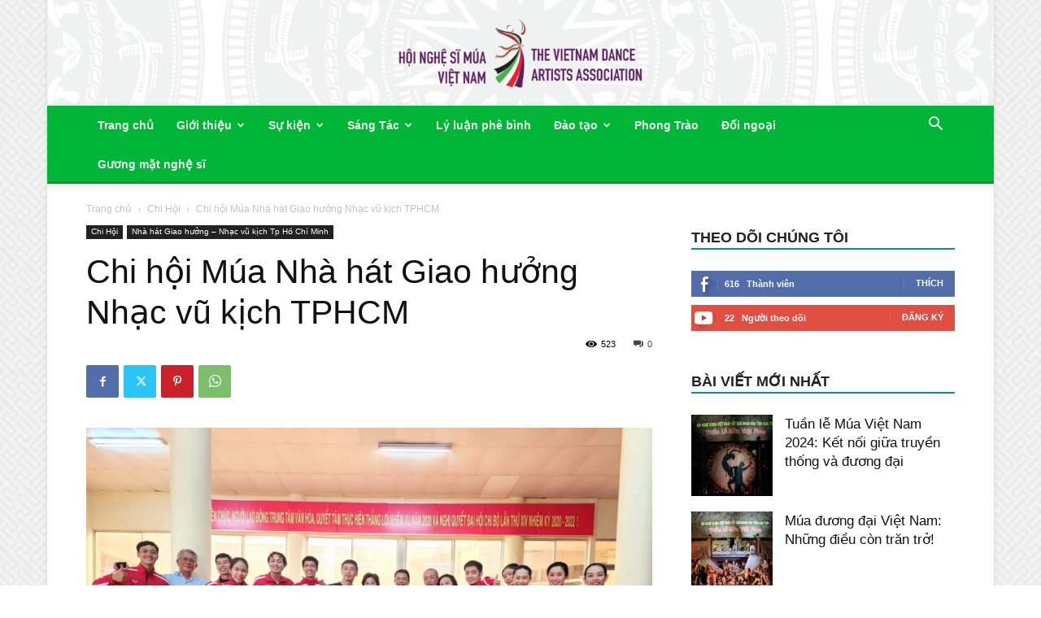

--- FILE ---
content_type: text/html; charset=UTF-8
request_url: https://hoinghesimua.vn/chi-hoi-mua-nha-hat-giao-huong-nhac-vu-kich-tphcm/
body_size: 31048
content:
<!doctype html >
<!--[if IE 8]>    <html class="ie8" lang="en"> <![endif]-->
<!--[if IE 9]>    <html class="ie9" lang="en"> <![endif]-->
<!--[if gt IE 8]><!--> <html lang="vi"> <!--<![endif]-->
<head>
    <title>Chi hội Múa Nhà hát Giao hưởng Nhạc vũ kịch TPHCM | Hội Nghệ Sĩ Múa Việt Nam</title>
    <meta charset="UTF-8" />
    <meta name="viewport" content="width=device-width, initial-scale=1.0">
    <link rel="pingback" href="https://hoinghesimua.vn/xmlrpc.php" />
    <meta name='robots' content='max-image-preview:large' />
<link rel="icon" type="image/png" href="https://hoinghesimua.vn/wp-content/uploads/2023/01/Mua-300x152.png"><link rel="alternate" type="application/rss+xml" title="Dòng thông tin Hội Nghệ Sĩ Múa Việt Nam &raquo;" href="https://hoinghesimua.vn/feed/" />
<link rel="alternate" type="application/rss+xml" title="Hội Nghệ Sĩ Múa Việt Nam &raquo; Dòng bình luận" href="https://hoinghesimua.vn/comments/feed/" />
<link rel="alternate" title="oNhúng (JSON)" type="application/json+oembed" href="https://hoinghesimua.vn/wp-json/oembed/1.0/embed?url=https%3A%2F%2Fhoinghesimua.vn%2Fchi-hoi-mua-nha-hat-giao-huong-nhac-vu-kich-tphcm%2F" />
<link rel="alternate" title="oNhúng (XML)" type="text/xml+oembed" href="https://hoinghesimua.vn/wp-json/oembed/1.0/embed?url=https%3A%2F%2Fhoinghesimua.vn%2Fchi-hoi-mua-nha-hat-giao-huong-nhac-vu-kich-tphcm%2F&#038;format=xml" />
<style id='wp-img-auto-sizes-contain-inline-css' type='text/css'>
img:is([sizes=auto i],[sizes^="auto," i]){contain-intrinsic-size:3000px 1500px}
/*# sourceURL=wp-img-auto-sizes-contain-inline-css */
</style>
<style id='wp-block-library-inline-css' type='text/css'>
:root{--wp-block-synced-color:#7a00df;--wp-block-synced-color--rgb:122,0,223;--wp-bound-block-color:var(--wp-block-synced-color);--wp-editor-canvas-background:#ddd;--wp-admin-theme-color:#007cba;--wp-admin-theme-color--rgb:0,124,186;--wp-admin-theme-color-darker-10:#006ba1;--wp-admin-theme-color-darker-10--rgb:0,107,160.5;--wp-admin-theme-color-darker-20:#005a87;--wp-admin-theme-color-darker-20--rgb:0,90,135;--wp-admin-border-width-focus:2px}@media (min-resolution:192dpi){:root{--wp-admin-border-width-focus:1.5px}}.wp-element-button{cursor:pointer}:root .has-very-light-gray-background-color{background-color:#eee}:root .has-very-dark-gray-background-color{background-color:#313131}:root .has-very-light-gray-color{color:#eee}:root .has-very-dark-gray-color{color:#313131}:root .has-vivid-green-cyan-to-vivid-cyan-blue-gradient-background{background:linear-gradient(135deg,#00d084,#0693e3)}:root .has-purple-crush-gradient-background{background:linear-gradient(135deg,#34e2e4,#4721fb 50%,#ab1dfe)}:root .has-hazy-dawn-gradient-background{background:linear-gradient(135deg,#faaca8,#dad0ec)}:root .has-subdued-olive-gradient-background{background:linear-gradient(135deg,#fafae1,#67a671)}:root .has-atomic-cream-gradient-background{background:linear-gradient(135deg,#fdd79a,#004a59)}:root .has-nightshade-gradient-background{background:linear-gradient(135deg,#330968,#31cdcf)}:root .has-midnight-gradient-background{background:linear-gradient(135deg,#020381,#2874fc)}:root{--wp--preset--font-size--normal:16px;--wp--preset--font-size--huge:42px}.has-regular-font-size{font-size:1em}.has-larger-font-size{font-size:2.625em}.has-normal-font-size{font-size:var(--wp--preset--font-size--normal)}.has-huge-font-size{font-size:var(--wp--preset--font-size--huge)}.has-text-align-center{text-align:center}.has-text-align-left{text-align:left}.has-text-align-right{text-align:right}.has-fit-text{white-space:nowrap!important}#end-resizable-editor-section{display:none}.aligncenter{clear:both}.items-justified-left{justify-content:flex-start}.items-justified-center{justify-content:center}.items-justified-right{justify-content:flex-end}.items-justified-space-between{justify-content:space-between}.screen-reader-text{border:0;clip-path:inset(50%);height:1px;margin:-1px;overflow:hidden;padding:0;position:absolute;width:1px;word-wrap:normal!important}.screen-reader-text:focus{background-color:#ddd;clip-path:none;color:#444;display:block;font-size:1em;height:auto;left:5px;line-height:normal;padding:15px 23px 14px;text-decoration:none;top:5px;width:auto;z-index:100000}html :where(.has-border-color){border-style:solid}html :where([style*=border-top-color]){border-top-style:solid}html :where([style*=border-right-color]){border-right-style:solid}html :where([style*=border-bottom-color]){border-bottom-style:solid}html :where([style*=border-left-color]){border-left-style:solid}html :where([style*=border-width]){border-style:solid}html :where([style*=border-top-width]){border-top-style:solid}html :where([style*=border-right-width]){border-right-style:solid}html :where([style*=border-bottom-width]){border-bottom-style:solid}html :where([style*=border-left-width]){border-left-style:solid}html :where(img[class*=wp-image-]){height:auto;max-width:100%}:where(figure){margin:0 0 1em}html :where(.is-position-sticky){--wp-admin--admin-bar--position-offset:var(--wp-admin--admin-bar--height,0px)}@media screen and (max-width:600px){html :where(.is-position-sticky){--wp-admin--admin-bar--position-offset:0px}}

/*# sourceURL=wp-block-library-inline-css */
</style><style id='global-styles-inline-css' type='text/css'>
:root{--wp--preset--aspect-ratio--square: 1;--wp--preset--aspect-ratio--4-3: 4/3;--wp--preset--aspect-ratio--3-4: 3/4;--wp--preset--aspect-ratio--3-2: 3/2;--wp--preset--aspect-ratio--2-3: 2/3;--wp--preset--aspect-ratio--16-9: 16/9;--wp--preset--aspect-ratio--9-16: 9/16;--wp--preset--color--black: #000000;--wp--preset--color--cyan-bluish-gray: #abb8c3;--wp--preset--color--white: #ffffff;--wp--preset--color--pale-pink: #f78da7;--wp--preset--color--vivid-red: #cf2e2e;--wp--preset--color--luminous-vivid-orange: #ff6900;--wp--preset--color--luminous-vivid-amber: #fcb900;--wp--preset--color--light-green-cyan: #7bdcb5;--wp--preset--color--vivid-green-cyan: #00d084;--wp--preset--color--pale-cyan-blue: #8ed1fc;--wp--preset--color--vivid-cyan-blue: #0693e3;--wp--preset--color--vivid-purple: #9b51e0;--wp--preset--gradient--vivid-cyan-blue-to-vivid-purple: linear-gradient(135deg,rgb(6,147,227) 0%,rgb(155,81,224) 100%);--wp--preset--gradient--light-green-cyan-to-vivid-green-cyan: linear-gradient(135deg,rgb(122,220,180) 0%,rgb(0,208,130) 100%);--wp--preset--gradient--luminous-vivid-amber-to-luminous-vivid-orange: linear-gradient(135deg,rgb(252,185,0) 0%,rgb(255,105,0) 100%);--wp--preset--gradient--luminous-vivid-orange-to-vivid-red: linear-gradient(135deg,rgb(255,105,0) 0%,rgb(207,46,46) 100%);--wp--preset--gradient--very-light-gray-to-cyan-bluish-gray: linear-gradient(135deg,rgb(238,238,238) 0%,rgb(169,184,195) 100%);--wp--preset--gradient--cool-to-warm-spectrum: linear-gradient(135deg,rgb(74,234,220) 0%,rgb(151,120,209) 20%,rgb(207,42,186) 40%,rgb(238,44,130) 60%,rgb(251,105,98) 80%,rgb(254,248,76) 100%);--wp--preset--gradient--blush-light-purple: linear-gradient(135deg,rgb(255,206,236) 0%,rgb(152,150,240) 100%);--wp--preset--gradient--blush-bordeaux: linear-gradient(135deg,rgb(254,205,165) 0%,rgb(254,45,45) 50%,rgb(107,0,62) 100%);--wp--preset--gradient--luminous-dusk: linear-gradient(135deg,rgb(255,203,112) 0%,rgb(199,81,192) 50%,rgb(65,88,208) 100%);--wp--preset--gradient--pale-ocean: linear-gradient(135deg,rgb(255,245,203) 0%,rgb(182,227,212) 50%,rgb(51,167,181) 100%);--wp--preset--gradient--electric-grass: linear-gradient(135deg,rgb(202,248,128) 0%,rgb(113,206,126) 100%);--wp--preset--gradient--midnight: linear-gradient(135deg,rgb(2,3,129) 0%,rgb(40,116,252) 100%);--wp--preset--font-size--small: 11px;--wp--preset--font-size--medium: 20px;--wp--preset--font-size--large: 32px;--wp--preset--font-size--x-large: 42px;--wp--preset--font-size--regular: 15px;--wp--preset--font-size--larger: 50px;--wp--preset--spacing--20: 0.44rem;--wp--preset--spacing--30: 0.67rem;--wp--preset--spacing--40: 1rem;--wp--preset--spacing--50: 1.5rem;--wp--preset--spacing--60: 2.25rem;--wp--preset--spacing--70: 3.38rem;--wp--preset--spacing--80: 5.06rem;--wp--preset--shadow--natural: 6px 6px 9px rgba(0, 0, 0, 0.2);--wp--preset--shadow--deep: 12px 12px 50px rgba(0, 0, 0, 0.4);--wp--preset--shadow--sharp: 6px 6px 0px rgba(0, 0, 0, 0.2);--wp--preset--shadow--outlined: 6px 6px 0px -3px rgb(255, 255, 255), 6px 6px rgb(0, 0, 0);--wp--preset--shadow--crisp: 6px 6px 0px rgb(0, 0, 0);}:where(.is-layout-flex){gap: 0.5em;}:where(.is-layout-grid){gap: 0.5em;}body .is-layout-flex{display: flex;}.is-layout-flex{flex-wrap: wrap;align-items: center;}.is-layout-flex > :is(*, div){margin: 0;}body .is-layout-grid{display: grid;}.is-layout-grid > :is(*, div){margin: 0;}:where(.wp-block-columns.is-layout-flex){gap: 2em;}:where(.wp-block-columns.is-layout-grid){gap: 2em;}:where(.wp-block-post-template.is-layout-flex){gap: 1.25em;}:where(.wp-block-post-template.is-layout-grid){gap: 1.25em;}.has-black-color{color: var(--wp--preset--color--black) !important;}.has-cyan-bluish-gray-color{color: var(--wp--preset--color--cyan-bluish-gray) !important;}.has-white-color{color: var(--wp--preset--color--white) !important;}.has-pale-pink-color{color: var(--wp--preset--color--pale-pink) !important;}.has-vivid-red-color{color: var(--wp--preset--color--vivid-red) !important;}.has-luminous-vivid-orange-color{color: var(--wp--preset--color--luminous-vivid-orange) !important;}.has-luminous-vivid-amber-color{color: var(--wp--preset--color--luminous-vivid-amber) !important;}.has-light-green-cyan-color{color: var(--wp--preset--color--light-green-cyan) !important;}.has-vivid-green-cyan-color{color: var(--wp--preset--color--vivid-green-cyan) !important;}.has-pale-cyan-blue-color{color: var(--wp--preset--color--pale-cyan-blue) !important;}.has-vivid-cyan-blue-color{color: var(--wp--preset--color--vivid-cyan-blue) !important;}.has-vivid-purple-color{color: var(--wp--preset--color--vivid-purple) !important;}.has-black-background-color{background-color: var(--wp--preset--color--black) !important;}.has-cyan-bluish-gray-background-color{background-color: var(--wp--preset--color--cyan-bluish-gray) !important;}.has-white-background-color{background-color: var(--wp--preset--color--white) !important;}.has-pale-pink-background-color{background-color: var(--wp--preset--color--pale-pink) !important;}.has-vivid-red-background-color{background-color: var(--wp--preset--color--vivid-red) !important;}.has-luminous-vivid-orange-background-color{background-color: var(--wp--preset--color--luminous-vivid-orange) !important;}.has-luminous-vivid-amber-background-color{background-color: var(--wp--preset--color--luminous-vivid-amber) !important;}.has-light-green-cyan-background-color{background-color: var(--wp--preset--color--light-green-cyan) !important;}.has-vivid-green-cyan-background-color{background-color: var(--wp--preset--color--vivid-green-cyan) !important;}.has-pale-cyan-blue-background-color{background-color: var(--wp--preset--color--pale-cyan-blue) !important;}.has-vivid-cyan-blue-background-color{background-color: var(--wp--preset--color--vivid-cyan-blue) !important;}.has-vivid-purple-background-color{background-color: var(--wp--preset--color--vivid-purple) !important;}.has-black-border-color{border-color: var(--wp--preset--color--black) !important;}.has-cyan-bluish-gray-border-color{border-color: var(--wp--preset--color--cyan-bluish-gray) !important;}.has-white-border-color{border-color: var(--wp--preset--color--white) !important;}.has-pale-pink-border-color{border-color: var(--wp--preset--color--pale-pink) !important;}.has-vivid-red-border-color{border-color: var(--wp--preset--color--vivid-red) !important;}.has-luminous-vivid-orange-border-color{border-color: var(--wp--preset--color--luminous-vivid-orange) !important;}.has-luminous-vivid-amber-border-color{border-color: var(--wp--preset--color--luminous-vivid-amber) !important;}.has-light-green-cyan-border-color{border-color: var(--wp--preset--color--light-green-cyan) !important;}.has-vivid-green-cyan-border-color{border-color: var(--wp--preset--color--vivid-green-cyan) !important;}.has-pale-cyan-blue-border-color{border-color: var(--wp--preset--color--pale-cyan-blue) !important;}.has-vivid-cyan-blue-border-color{border-color: var(--wp--preset--color--vivid-cyan-blue) !important;}.has-vivid-purple-border-color{border-color: var(--wp--preset--color--vivid-purple) !important;}.has-vivid-cyan-blue-to-vivid-purple-gradient-background{background: var(--wp--preset--gradient--vivid-cyan-blue-to-vivid-purple) !important;}.has-light-green-cyan-to-vivid-green-cyan-gradient-background{background: var(--wp--preset--gradient--light-green-cyan-to-vivid-green-cyan) !important;}.has-luminous-vivid-amber-to-luminous-vivid-orange-gradient-background{background: var(--wp--preset--gradient--luminous-vivid-amber-to-luminous-vivid-orange) !important;}.has-luminous-vivid-orange-to-vivid-red-gradient-background{background: var(--wp--preset--gradient--luminous-vivid-orange-to-vivid-red) !important;}.has-very-light-gray-to-cyan-bluish-gray-gradient-background{background: var(--wp--preset--gradient--very-light-gray-to-cyan-bluish-gray) !important;}.has-cool-to-warm-spectrum-gradient-background{background: var(--wp--preset--gradient--cool-to-warm-spectrum) !important;}.has-blush-light-purple-gradient-background{background: var(--wp--preset--gradient--blush-light-purple) !important;}.has-blush-bordeaux-gradient-background{background: var(--wp--preset--gradient--blush-bordeaux) !important;}.has-luminous-dusk-gradient-background{background: var(--wp--preset--gradient--luminous-dusk) !important;}.has-pale-ocean-gradient-background{background: var(--wp--preset--gradient--pale-ocean) !important;}.has-electric-grass-gradient-background{background: var(--wp--preset--gradient--electric-grass) !important;}.has-midnight-gradient-background{background: var(--wp--preset--gradient--midnight) !important;}.has-small-font-size{font-size: var(--wp--preset--font-size--small) !important;}.has-medium-font-size{font-size: var(--wp--preset--font-size--medium) !important;}.has-large-font-size{font-size: var(--wp--preset--font-size--large) !important;}.has-x-large-font-size{font-size: var(--wp--preset--font-size--x-large) !important;}
/*# sourceURL=global-styles-inline-css */
</style>

<style id='classic-theme-styles-inline-css' type='text/css'>
/*! This file is auto-generated */
.wp-block-button__link{color:#fff;background-color:#32373c;border-radius:9999px;box-shadow:none;text-decoration:none;padding:calc(.667em + 2px) calc(1.333em + 2px);font-size:1.125em}.wp-block-file__button{background:#32373c;color:#fff;text-decoration:none}
/*# sourceURL=/wp-includes/css/classic-themes.min.css */
</style>
<link rel='stylesheet' id='awsm-ead-public-css' href='https://hoinghesimua.vn/wp-content/plugins/embed-any-document/css/embed-public.min.css?ver=2.7.6' type='text/css' media='all' />
<link rel='stylesheet' id='contact-form-7-css' href='https://hoinghesimua.vn/wp-content/plugins/contact-form-7/includes/css/styles.css?ver=6.0.5' type='text/css' media='all' />
<link rel='stylesheet' id='td-plugin-multi-purpose-css' href='https://hoinghesimua.vn/wp-content/plugins/td-composer/td-multi-purpose/style.css?ver=6217cd4d7820e3bfbc83cc495211f01b' type='text/css' media='all' />
<link rel='stylesheet' id='td-theme-css' href='https://hoinghesimua.vn/wp-content/themes/Newspaper/style.css?ver=12.6.5' type='text/css' media='all' />
<style id='td-theme-inline-css' type='text/css'>@media (max-width:767px){.td-header-desktop-wrap{display:none}}@media (min-width:767px){.td-header-mobile-wrap{display:none}}</style>
<link rel='stylesheet' id='td-legacy-framework-front-style-css' href='https://hoinghesimua.vn/wp-content/plugins/td-composer/legacy/Newspaper/assets/css/td_legacy_main.css?ver=6217cd4d7820e3bfbc83cc495211f01b' type='text/css' media='all' />
<link rel='stylesheet' id='td-standard-pack-framework-front-style-css' href='https://hoinghesimua.vn/wp-content/plugins/td-standard-pack/Newspaper/assets/css/td_standard_pack_main.css?ver=4a3a1b49b2d9e88d0d2e7189313f4145' type='text/css' media='all' />
<link rel='stylesheet' id='td-theme-demo-style-css' href='https://hoinghesimua.vn/wp-content/plugins/td-composer/legacy/Newspaper/includes/demos/magazine/demo_style.css?ver=12.6.5' type='text/css' media='all' />
<link rel='stylesheet' id='tdb_style_cloud_templates_front-css' href='https://hoinghesimua.vn/wp-content/plugins/td-cloud-library/assets/css/tdb_main.css?ver=be262a20ca49ba5e513ad6176c77b975' type='text/css' media='all' />
<script type="text/javascript" src="https://hoinghesimua.vn/wp-includes/js/jquery/jquery.min.js?ver=3.7.1" id="jquery-core-js"></script>
<script type="text/javascript" src="https://hoinghesimua.vn/wp-includes/js/jquery/jquery-migrate.min.js?ver=3.4.1" id="jquery-migrate-js"></script>
<link rel="EditURI" type="application/rsd+xml" title="RSD" href="https://hoinghesimua.vn/xmlrpc.php?rsd" />
<link rel="canonical" href="https://hoinghesimua.vn/chi-hoi-mua-nha-hat-giao-huong-nhac-vu-kich-tphcm/" />
<link rel='shortlink' href='https://hoinghesimua.vn/?p=1071' />
    <script>
        window.tdb_global_vars = {"wpRestUrl":"https:\/\/hoinghesimua.vn\/wp-json\/","permalinkStructure":"\/%postname%\/"};
        window.tdb_p_autoload_vars = {"isAjax":false,"isAdminBarShowing":false,"autoloadScrollPercent":50,"postAutoloadStatus":"off","origPostEditUrl":null};
    </script>
    
    <style id="tdb-global-colors">:root{--accent-color:#fff}</style>
	

<!-- JS generated by theme -->

<script>
    
    

	    var tdBlocksArray = []; //here we store all the items for the current page

	    // td_block class - each ajax block uses a object of this class for requests
	    function tdBlock() {
		    this.id = '';
		    this.block_type = 1; //block type id (1-234 etc)
		    this.atts = '';
		    this.td_column_number = '';
		    this.td_current_page = 1; //
		    this.post_count = 0; //from wp
		    this.found_posts = 0; //from wp
		    this.max_num_pages = 0; //from wp
		    this.td_filter_value = ''; //current live filter value
		    this.is_ajax_running = false;
		    this.td_user_action = ''; // load more or infinite loader (used by the animation)
		    this.header_color = '';
		    this.ajax_pagination_infinite_stop = ''; //show load more at page x
	    }

        // td_js_generator - mini detector
        ( function () {
            var htmlTag = document.getElementsByTagName("html")[0];

	        if ( navigator.userAgent.indexOf("MSIE 10.0") > -1 ) {
                htmlTag.className += ' ie10';
            }

            if ( !!navigator.userAgent.match(/Trident.*rv\:11\./) ) {
                htmlTag.className += ' ie11';
            }

	        if ( navigator.userAgent.indexOf("Edge") > -1 ) {
                htmlTag.className += ' ieEdge';
            }

            if ( /(iPad|iPhone|iPod)/g.test(navigator.userAgent) ) {
                htmlTag.className += ' td-md-is-ios';
            }

            var user_agent = navigator.userAgent.toLowerCase();
            if ( user_agent.indexOf("android") > -1 ) {
                htmlTag.className += ' td-md-is-android';
            }

            if ( -1 !== navigator.userAgent.indexOf('Mac OS X')  ) {
                htmlTag.className += ' td-md-is-os-x';
            }

            if ( /chrom(e|ium)/.test(navigator.userAgent.toLowerCase()) ) {
               htmlTag.className += ' td-md-is-chrome';
            }

            if ( -1 !== navigator.userAgent.indexOf('Firefox') ) {
                htmlTag.className += ' td-md-is-firefox';
            }

            if ( -1 !== navigator.userAgent.indexOf('Safari') && -1 === navigator.userAgent.indexOf('Chrome') ) {
                htmlTag.className += ' td-md-is-safari';
            }

            if( -1 !== navigator.userAgent.indexOf('IEMobile') ){
                htmlTag.className += ' td-md-is-iemobile';
            }

        })();

        var tdLocalCache = {};

        ( function () {
            "use strict";

            tdLocalCache = {
                data: {},
                remove: function (resource_id) {
                    delete tdLocalCache.data[resource_id];
                },
                exist: function (resource_id) {
                    return tdLocalCache.data.hasOwnProperty(resource_id) && tdLocalCache.data[resource_id] !== null;
                },
                get: function (resource_id) {
                    return tdLocalCache.data[resource_id];
                },
                set: function (resource_id, cachedData) {
                    tdLocalCache.remove(resource_id);
                    tdLocalCache.data[resource_id] = cachedData;
                }
            };
        })();

    
    
var td_viewport_interval_list=[{"limitBottom":767,"sidebarWidth":228},{"limitBottom":1018,"sidebarWidth":300},{"limitBottom":1140,"sidebarWidth":324}];
var td_animation_stack_effect="type0";
var tds_animation_stack=true;
var td_animation_stack_specific_selectors=".entry-thumb, img, .td-lazy-img";
var td_animation_stack_general_selectors=".td-animation-stack img, .td-animation-stack .entry-thumb, .post img, .td-animation-stack .td-lazy-img";
var tds_general_modal_image="yes";
var tdc_is_installed="yes";
var td_ajax_url="https:\/\/hoinghesimua.vn\/wp-admin\/admin-ajax.php?td_theme_name=Newspaper&v=12.6.5";
var td_get_template_directory_uri="https:\/\/hoinghesimua.vn\/wp-content\/plugins\/td-composer\/legacy\/common";
var tds_snap_menu="smart_snap_always";
var tds_logo_on_sticky="";
var tds_header_style="9";
var td_please_wait="Vui l\u00f2ng ch\u1edd...";
var td_email_user_pass_incorrect="Ng\u01b0\u1eddi d\u00f9ng ho\u1eb7c m\u1eadt kh\u1ea9u kh\u00f4ng ch\u00ednh x\u00e1c!";
var td_email_user_incorrect="Email ho\u1eb7c t\u00e0i kho\u1ea3n kh\u00f4ng ch\u00ednh x\u00e1c!";
var td_email_incorrect="Email kh\u00f4ng \u0111\u00fang!";
var td_user_incorrect="Username incorrect!";
var td_email_user_empty="Email or username empty!";
var td_pass_empty="Pass empty!";
var td_pass_pattern_incorrect="Invalid Pass Pattern!";
var td_retype_pass_incorrect="Retyped Pass incorrect!";
var tds_more_articles_on_post_enable="show";
var tds_more_articles_on_post_time_to_wait="";
var tds_more_articles_on_post_pages_distance_from_top=0;
var tds_captcha="";
var tds_theme_color_site_wide="#009688";
var tds_smart_sidebar="enabled";
var tdThemeName="Newspaper";
var tdThemeNameWl="Newspaper";
var td_magnific_popup_translation_tPrev="Tr\u01b0\u1edbc (Left arrow key)";
var td_magnific_popup_translation_tNext="Ti\u1ebfp (Right arrow key)";
var td_magnific_popup_translation_tCounter="%curr% c\u1ee7a %total%";
var td_magnific_popup_translation_ajax_tError="Kh\u00f4ng th\u1ec3 t\u1ea3i n\u1ed9i dung t\u1ea1i %url%";
var td_magnific_popup_translation_image_tError="Kh\u00f4ng th\u1ec3 t\u1ea3i \u1ea3nh #%curr%";
var tdBlockNonce="dabd41b776";
var tdMobileMenu="enabled";
var tdMobileSearch="enabled";
var tdDateNamesI18n={"month_names":["Th\u00e1ng 1","Th\u00e1ng 2","Th\u00e1ng 3","Th\u00e1ng 4","Th\u00e1ng 5","Th\u00e1ng 6","Th\u00e1ng 7","Th\u00e1ng 8","Th\u00e1ng 9","Th\u00e1ng 10","Th\u00e1ng m\u01b0\u1eddi m\u1ed9t","Th\u00e1ng 12"],"month_names_short":["Th1","Th2","Th3","Th4","Th5","Th6","Th7","Th8","Th9","Th10","Th11","Th12"],"day_names":["Ch\u1ee7 Nh\u1eadt","Th\u1ee9 Hai","Th\u1ee9 Ba","Th\u1ee9 T\u01b0","Th\u1ee9 N\u0103m","Th\u1ee9 S\u00e1u","Th\u1ee9 B\u1ea3y"],"day_names_short":["CN","T2","T3","T4","T5","T6","T7"]};
var tdb_modal_confirm="Save";
var tdb_modal_cancel="Cancel";
var tdb_modal_confirm_alt="Yes";
var tdb_modal_cancel_alt="No";
var td_ad_background_click_link="";
var td_ad_background_click_target="";
</script>


<!-- Header style compiled by theme -->

<style>.td-module-exclusive .td-module-title a:before{content:'LOẠI TRỪ'}.td-header-wrap .black-menu .sf-menu>.current-menu-item>a,.td-header-wrap .black-menu .sf-menu>.current-menu-ancestor>a,.td-header-wrap .black-menu .sf-menu>.current-category-ancestor>a,.td-header-wrap .black-menu .sf-menu>li>a:hover,.td-header-wrap .black-menu .sf-menu>.sfHover>a,.sf-menu>.current-menu-item>a:after,.sf-menu>.current-menu-ancestor>a:after,.sf-menu>.current-category-ancestor>a:after,.sf-menu>li:hover>a:after,.sf-menu>.sfHover>a:after,.header-search-wrap .td-drop-down-search:after,.header-search-wrap .td-drop-down-search .btn:hover,input[type=submit]:hover,.td-read-more a,.td-post-category:hover,body .td_top_authors .td-active .td-author-post-count,body .td_top_authors .td-active .td-author-comments-count,body .td_top_authors .td_mod_wrap:hover .td-author-post-count,body .td_top_authors .td_mod_wrap:hover .td-author-comments-count,.td-404-sub-sub-title a:hover,.td-search-form-widget .wpb_button:hover,.td-rating-bar-wrap div,.dropcap,.td_wrapper_video_playlist .td_video_controls_playlist_wrapper,.wpb_default,.wpb_default:hover,.td-left-smart-list:hover,.td-right-smart-list:hover,#bbpress-forums button:hover,.bbp_widget_login .button:hover,.td-footer-wrapper .td-post-category,.td-footer-wrapper .widget_product_search input[type="submit"]:hover,.single-product .product .summary .cart .button:hover,.td-next-prev-wrap a:hover,.td-load-more-wrap a:hover,.td-post-small-box a:hover,.page-nav .current,.page-nav:first-child>div,#bbpress-forums .bbp-pagination .current,#bbpress-forums #bbp-single-user-details #bbp-user-navigation li.current a,.td-theme-slider:hover .slide-meta-cat a,a.vc_btn-black:hover,.td-trending-now-wrapper:hover .td-trending-now-title,.td-scroll-up,.td-smart-list-button:hover,.td-weather-information:before,.td-weather-week:before,.td_block_exchange .td-exchange-header:before,.td-pulldown-syle-2 .td-subcat-dropdown ul:after,.td_block_template_9 .td-block-title:after,.td_block_template_15 .td-block-title:before,div.wpforms-container .wpforms-form div.wpforms-submit-container button[type=submit],.td-close-video-fixed{background-color:#009688}.td_block_template_4 .td-related-title .td-cur-simple-item:before{border-color:#009688 transparent transparent transparent!important}.td_block_template_4 .td-related-title .td-cur-simple-item,.td_block_template_3 .td-related-title .td-cur-simple-item,.td_block_template_9 .td-related-title:after{background-color:#009688}a,cite a:hover,.td-page-content blockquote p,.td-post-content blockquote p,.mce-content-body blockquote p,.comment-content blockquote p,.wpb_text_column blockquote p,.td_block_text_with_title blockquote p,.td_module_wrap:hover .entry-title a,.td-subcat-filter .td-subcat-list a:hover,.td-subcat-filter .td-subcat-dropdown a:hover,.td_quote_on_blocks,.dropcap2,.dropcap3,body .td_top_authors .td-active .td-authors-name a,body .td_top_authors .td_mod_wrap:hover .td-authors-name a,.td-post-next-prev-content a:hover,.author-box-wrap .td-author-social a:hover,.td-author-name a:hover,.td-author-url a:hover,.comment-reply-link:hover,.logged-in-as a:hover,#cancel-comment-reply-link:hover,.td-search-query,.widget a:hover,.td_wp_recentcomments a:hover,.archive .widget_archive .current,.archive .widget_archive .current a,.widget_calendar tfoot a:hover,#bbpress-forums li.bbp-header .bbp-reply-content span a:hover,#bbpress-forums .bbp-forum-freshness a:hover,#bbpress-forums .bbp-topic-freshness a:hover,#bbpress-forums .bbp-forums-list li a:hover,#bbpress-forums .bbp-forum-title:hover,#bbpress-forums .bbp-topic-permalink:hover,#bbpress-forums .bbp-topic-started-by a:hover,#bbpress-forums .bbp-topic-started-in a:hover,#bbpress-forums .bbp-body .super-sticky li.bbp-topic-title .bbp-topic-permalink,#bbpress-forums .bbp-body .sticky li.bbp-topic-title .bbp-topic-permalink,.widget_display_replies .bbp-author-name,.widget_display_topics .bbp-author-name,.td-subfooter-menu li a:hover,a.vc_btn-black:hover,.td-smart-list-dropdown-wrap .td-smart-list-button:hover,.td-instagram-user a,.td-block-title-wrap .td-wrapper-pulldown-filter .td-pulldown-filter-display-option:hover,.td-block-title-wrap .td-wrapper-pulldown-filter .td-pulldown-filter-display-option:hover i,.td-block-title-wrap .td-wrapper-pulldown-filter .td-pulldown-filter-link:hover,.td-block-title-wrap .td-wrapper-pulldown-filter .td-pulldown-filter-item .td-cur-simple-item,.td-pulldown-syle-2 .td-subcat-dropdown:hover .td-subcat-more span,.td-pulldown-syle-2 .td-subcat-dropdown:hover .td-subcat-more i,.td-pulldown-syle-3 .td-subcat-dropdown:hover .td-subcat-more span,.td-pulldown-syle-3 .td-subcat-dropdown:hover .td-subcat-more i,.td_block_template_2 .td-related-title .td-cur-simple-item,.td_block_template_5 .td-related-title .td-cur-simple-item,.td_block_template_6 .td-related-title .td-cur-simple-item,.td_block_template_7 .td-related-title .td-cur-simple-item,.td_block_template_8 .td-related-title .td-cur-simple-item,.td_block_template_9 .td-related-title .td-cur-simple-item,.td_block_template_10 .td-related-title .td-cur-simple-item,.td_block_template_11 .td-related-title .td-cur-simple-item,.td_block_template_12 .td-related-title .td-cur-simple-item,.td_block_template_13 .td-related-title .td-cur-simple-item,.td_block_template_14 .td-related-title .td-cur-simple-item,.td_block_template_15 .td-related-title .td-cur-simple-item,.td_block_template_16 .td-related-title .td-cur-simple-item,.td_block_template_17 .td-related-title .td-cur-simple-item,.td-theme-wrap .sf-menu ul .td-menu-item>a:hover,.td-theme-wrap .sf-menu ul .sfHover>a,.td-theme-wrap .sf-menu ul .current-menu-ancestor>a,.td-theme-wrap .sf-menu ul .current-category-ancestor>a,.td-theme-wrap .sf-menu ul .current-menu-item>a,.td_outlined_btn,body .td_block_categories_tags .td-ct-item:hover,body .td_block_list_menu li.current-menu-item>a,body .td_block_list_menu li.current-menu-ancestor>a,body .td_block_list_menu li.current-category-ancestor>a{color:#009688}a.vc_btn-black.vc_btn_square_outlined:hover,a.vc_btn-black.vc_btn_outlined:hover{color:#009688!important}.td-next-prev-wrap a:hover,.td-load-more-wrap a:hover,.td-post-small-box a:hover,.page-nav .current,.page-nav:first-child>div,#bbpress-forums .bbp-pagination .current,.post .td_quote_box,.page .td_quote_box,a.vc_btn-black:hover,.td_block_template_5 .td-block-title>*,.td_outlined_btn{border-color:#009688}.td_wrapper_video_playlist .td_video_currently_playing:after{border-color:#009688!important}.header-search-wrap .td-drop-down-search:before{border-color:transparent transparent #009688 transparent}.block-title>span,.block-title>a,.block-title>label,.widgettitle,.widgettitle:after,body .td-trending-now-title,.td-trending-now-wrapper:hover .td-trending-now-title,.wpb_tabs li.ui-tabs-active a,.wpb_tabs li:hover a,.vc_tta-container .vc_tta-color-grey.vc_tta-tabs-position-top.vc_tta-style-classic .vc_tta-tabs-container .vc_tta-tab.vc_active>a,.vc_tta-container .vc_tta-color-grey.vc_tta-tabs-position-top.vc_tta-style-classic .vc_tta-tabs-container .vc_tta-tab:hover>a,.td_block_template_1 .td-related-title .td-cur-simple-item,.td-subcat-filter .td-subcat-dropdown:hover .td-subcat-more,.td_3D_btn,.td_shadow_btn,.td_default_btn,.td_round_btn,.td_outlined_btn:hover{background-color:#009688}.block-title,.td_block_template_1 .td-related-title,.wpb_tabs .wpb_tabs_nav,.vc_tta-container .vc_tta-color-grey.vc_tta-tabs-position-top.vc_tta-style-classic .vc_tta-tabs-container{border-color:#009688}.td_block_wrap .td-subcat-item a.td-cur-simple-item{color:#009688}.td-grid-style-4 .entry-title{background-color:rgba(0,150,136,0.7)}.td-theme-wrap .block-title>span,.td-theme-wrap .block-title>span>a,.td-theme-wrap .widget_rss .block-title .rsswidget,.td-theme-wrap .block-title>a,.widgettitle,.widgettitle>a,body .td-trending-now-title,.wpb_tabs li.ui-tabs-active a,.wpb_tabs li:hover a,.vc_tta-container .vc_tta-color-grey.vc_tta-tabs-position-top.vc_tta-style-classic .vc_tta-tabs-container .vc_tta-tab.vc_active>a,.vc_tta-container .vc_tta-color-grey.vc_tta-tabs-position-top.vc_tta-style-classic .vc_tta-tabs-container .vc_tta-tab:hover>a,.td-related-title .td-cur-simple-item,.td-theme-wrap .td_block_template_2 .td-block-title>*,.td-theme-wrap .td_block_template_3 .td-block-title>*,.td-theme-wrap .td_block_template_4 .td-block-title>*,.td-theme-wrap .td_block_template_5 .td-block-title>*,.td-theme-wrap .td_block_template_6 .td-block-title>*,.td-theme-wrap .td_block_template_6 .td-block-title:before,.td-theme-wrap .td_block_template_7 .td-block-title>*,.td-theme-wrap .td_block_template_8 .td-block-title>*,.td-theme-wrap .td_block_template_9 .td-block-title>*,.td-theme-wrap .td_block_template_10 .td-block-title>*,.td-theme-wrap .td_block_template_11 .td-block-title>*,.td-theme-wrap .td_block_template_12 .td-block-title>*,.td-theme-wrap .td_block_template_13 .td-block-title>span,.td-theme-wrap .td_block_template_13 .td-block-title>a,.td-theme-wrap .td_block_template_14 .td-block-title>*,.td-theme-wrap .td_block_template_14 .td-block-title-wrap .td-wrapper-pulldown-filter .td-pulldown-filter-display-option,.td-theme-wrap .td_block_template_14 .td-block-title-wrap .td-wrapper-pulldown-filter .td-pulldown-filter-display-option i,.td-theme-wrap .td_block_template_14 .td-block-title-wrap .td-wrapper-pulldown-filter .td-pulldown-filter-display-option:hover,.td-theme-wrap .td_block_template_14 .td-block-title-wrap .td-wrapper-pulldown-filter .td-pulldown-filter-display-option:hover i,.td-theme-wrap .td_block_template_15 .td-block-title>*,.td-theme-wrap .td_block_template_15 .td-block-title-wrap .td-wrapper-pulldown-filter,.td-theme-wrap .td_block_template_15 .td-block-title-wrap .td-wrapper-pulldown-filter i,.td-theme-wrap .td_block_template_16 .td-block-title>*,.td-theme-wrap .td_block_template_17 .td-block-title>*{color:#222222}@media (max-width:767px){body .td-header-wrap .td-header-main-menu{background-color:#00b637!important}}.td-menu-background:before,.td-search-background:before{background:rgba(69,132,112,0.85);background:-moz-linear-gradient(top,rgba(69,132,112,0.85) 0%,rgba(18,129,153,0.85) 100%);background:-webkit-gradient(left top,left bottom,color-stop(0%,rgba(69,132,112,0.85)),color-stop(100%,rgba(18,129,153,0.85)));background:-webkit-linear-gradient(top,rgba(69,132,112,0.85) 0%,rgba(18,129,153,0.85) 100%);background:-o-linear-gradient(top,rgba(69,132,112,0.85) 0%,rgba(18,129,153,0.85) 100%);background:-ms-linear-gradient(top,rgba(69,132,112,0.85) 0%,rgba(18,129,153,0.85) 100%);background:linear-gradient(to bottom,rgba(69,132,112,0.85) 0%,rgba(18,129,153,0.85) 100%);filter:progid:DXImageTransform.Microsoft.gradient(startColorstr='rgba(69,132,112,0.85)',endColorstr='rgba(18,129,153,0.85)',GradientType=0)}.td-mobile-content .current-menu-item>a,.td-mobile-content .current-menu-ancestor>a,.td-mobile-content .current-category-ancestor>a,#td-mobile-nav .td-menu-login-section a:hover,#td-mobile-nav .td-register-section a:hover,#td-mobile-nav .td-menu-socials-wrap a:hover i,.td-search-close a:hover i{color:#e9ed6c}.td-menu-background,.td-search-background{background-image:url('https://hoinghesimua.vn/wp-content/uploads/2023/02/CAU-MUA-175x300.jpg')}.td-menu-background,.td-search-background{background-size:auto 100%}.td-menu-background,.td-search-background{background-position:center center}ul.sf-menu>.menu-item>a{font-size:14px;font-weight:bold;text-transform:none}.sf-menu ul .menu-item a{font-size:14px}.white-popup-block:after{background:rgba(69,132,112,0.8);background:-moz-linear-gradient(45deg,rgba(69,132,112,0.8) 0%,rgba(18,129,153,0.85) 100%);background:-webkit-gradient(left bottom,right top,color-stop(0%,rgba(69,132,112,0.8)),color-stop(100%,rgba(18,129,153,0.85)));background:-webkit-linear-gradient(45deg,rgba(69,132,112,0.8) 0%,rgba(18,129,153,0.85) 100%);background:linear-gradient(45deg,rgba(69,132,112,0.8) 0%,rgba(18,129,153,0.85) 100%)}.td-header-style-12 .td-header-menu-wrap-full,.td-header-style-12 .td-affix,.td-grid-style-1.td-hover-1 .td-big-grid-post:hover .td-post-category,.td-grid-style-5.td-hover-1 .td-big-grid-post:hover .td-post-category,.td_category_template_3 .td-current-sub-category,.td_category_template_8 .td-category-header .td-category a.td-current-sub-category,.td_category_template_4 .td-category-siblings .td-category a:hover,.td_block_big_grid_9.td-grid-style-1 .td-post-category,.td_block_big_grid_9.td-grid-style-5 .td-post-category,.td-grid-style-6.td-hover-1 .td-module-thumb:after,.tdm-menu-active-style5 .td-header-menu-wrap .sf-menu>.current-menu-item>a,.tdm-menu-active-style5 .td-header-menu-wrap .sf-menu>.current-menu-ancestor>a,.tdm-menu-active-style5 .td-header-menu-wrap .sf-menu>.current-category-ancestor>a,.tdm-menu-active-style5 .td-header-menu-wrap .sf-menu>li>a:hover,.tdm-menu-active-style5 .td-header-menu-wrap .sf-menu>.sfHover>a{background-color:#009688}.td_mega_menu_sub_cats .cur-sub-cat,.td-mega-span h3 a:hover,.td_mod_mega_menu:hover .entry-title a,.header-search-wrap .result-msg a:hover,.td-header-top-menu .td-drop-down-search .td_module_wrap:hover .entry-title a,.td-header-top-menu .td-icon-search:hover,.td-header-wrap .result-msg a:hover,.top-header-menu li a:hover,.top-header-menu .current-menu-item>a,.top-header-menu .current-menu-ancestor>a,.top-header-menu .current-category-ancestor>a,.td-social-icon-wrap>a:hover,.td-header-sp-top-widget .td-social-icon-wrap a:hover,.td_mod_related_posts:hover h3>a,.td-post-template-11 .td-related-title .td-related-left:hover,.td-post-template-11 .td-related-title .td-related-right:hover,.td-post-template-11 .td-related-title .td-cur-simple-item,.td-post-template-11 .td_block_related_posts .td-next-prev-wrap a:hover,.td-category-header .td-pulldown-category-filter-link:hover,.td-category-siblings .td-subcat-dropdown a:hover,.td-category-siblings .td-subcat-dropdown a.td-current-sub-category,.footer-text-wrap .footer-email-wrap a,.footer-social-wrap a:hover,.td_module_17 .td-read-more a:hover,.td_module_18 .td-read-more a:hover,.td_module_19 .td-post-author-name a:hover,.td-pulldown-syle-2 .td-subcat-dropdown:hover .td-subcat-more span,.td-pulldown-syle-2 .td-subcat-dropdown:hover .td-subcat-more i,.td-pulldown-syle-3 .td-subcat-dropdown:hover .td-subcat-more span,.td-pulldown-syle-3 .td-subcat-dropdown:hover .td-subcat-more i,.tdm-menu-active-style3 .tdm-header.td-header-wrap .sf-menu>.current-category-ancestor>a,.tdm-menu-active-style3 .tdm-header.td-header-wrap .sf-menu>.current-menu-ancestor>a,.tdm-menu-active-style3 .tdm-header.td-header-wrap .sf-menu>.current-menu-item>a,.tdm-menu-active-style3 .tdm-header.td-header-wrap .sf-menu>.sfHover>a,.tdm-menu-active-style3 .tdm-header.td-header-wrap .sf-menu>li>a:hover{color:#009688}.td-mega-menu-page .wpb_content_element ul li a:hover,.td-theme-wrap .td-aj-search-results .td_module_wrap:hover .entry-title a,.td-theme-wrap .header-search-wrap .result-msg a:hover{color:#009688!important}.td_category_template_8 .td-category-header .td-category a.td-current-sub-category,.td_category_template_4 .td-category-siblings .td-category a:hover,.tdm-menu-active-style4 .tdm-header .sf-menu>.current-menu-item>a,.tdm-menu-active-style4 .tdm-header .sf-menu>.current-menu-ancestor>a,.tdm-menu-active-style4 .tdm-header .sf-menu>.current-category-ancestor>a,.tdm-menu-active-style4 .tdm-header .sf-menu>li>a:hover,.tdm-menu-active-style4 .tdm-header .sf-menu>.sfHover>a{border-color:#009688}.td-header-wrap .td-header-top-menu-full,.td-header-wrap .top-header-menu .sub-menu,.tdm-header-style-1.td-header-wrap .td-header-top-menu-full,.tdm-header-style-1.td-header-wrap .top-header-menu .sub-menu,.tdm-header-style-2.td-header-wrap .td-header-top-menu-full,.tdm-header-style-2.td-header-wrap .top-header-menu .sub-menu,.tdm-header-style-3.td-header-wrap .td-header-top-menu-full,.tdm-header-style-3.td-header-wrap .top-header-menu .sub-menu{background-color:#f9f9f9}.td-header-style-8 .td-header-top-menu-full{background-color:transparent}.td-header-style-8 .td-header-top-menu-full .td-header-top-menu{background-color:#f9f9f9;padding-left:15px;padding-right:15px}.td-header-wrap .td-header-top-menu-full .td-header-top-menu,.td-header-wrap .td-header-top-menu-full{border-bottom:none}.td-header-top-menu,.td-header-top-menu a,.td-header-wrap .td-header-top-menu-full .td-header-top-menu,.td-header-wrap .td-header-top-menu-full a,.td-header-style-8 .td-header-top-menu,.td-header-style-8 .td-header-top-menu a,.td-header-top-menu .td-drop-down-search .entry-title a{color:#2f2f2f}.top-header-menu .current-menu-item>a,.top-header-menu .current-menu-ancestor>a,.top-header-menu .current-category-ancestor>a,.top-header-menu li a:hover,.td-header-sp-top-widget .td-icon-search:hover{color:#009688}.td-header-wrap .td-header-sp-top-widget .td-icon-font,.td-header-style-7 .td-header-top-menu .td-social-icon-wrap .td-icon-font{color:#2f2f2f}.td-header-wrap .td-header-sp-top-widget i.td-icon-font:hover{color:#009688}.td-header-wrap .td-header-menu-wrap-full,.td-header-menu-wrap.td-affix,.td-header-style-3 .td-header-main-menu,.td-header-style-3 .td-affix .td-header-main-menu,.td-header-style-4 .td-header-main-menu,.td-header-style-4 .td-affix .td-header-main-menu,.td-header-style-8 .td-header-menu-wrap.td-affix,.td-header-style-8 .td-header-top-menu-full{background-color:#00b637}.td-boxed-layout .td-header-style-3 .td-header-menu-wrap,.td-boxed-layout .td-header-style-4 .td-header-menu-wrap,.td-header-style-3 .td_stretch_content .td-header-menu-wrap,.td-header-style-4 .td_stretch_content .td-header-menu-wrap{background-color:#00b637!important}@media (min-width:1019px){.td-header-style-1 .td-header-sp-recs,.td-header-style-1 .td-header-sp-logo{margin-bottom:28px}}@media (min-width:768px) and (max-width:1018px){.td-header-style-1 .td-header-sp-recs,.td-header-style-1 .td-header-sp-logo{margin-bottom:14px}}.td-header-style-7 .td-header-top-menu{border-bottom:none}.sf-menu>.current-menu-item>a:after,.sf-menu>.current-menu-ancestor>a:after,.sf-menu>.current-category-ancestor>a:after,.sf-menu>li:hover>a:after,.sf-menu>.sfHover>a:after,.td_block_mega_menu .td-next-prev-wrap a:hover,.td-mega-span .td-post-category:hover,.td-header-wrap .black-menu .sf-menu>li>a:hover,.td-header-wrap .black-menu .sf-menu>.current-menu-ancestor>a,.td-header-wrap .black-menu .sf-menu>.sfHover>a,.td-header-wrap .black-menu .sf-menu>.current-menu-item>a,.td-header-wrap .black-menu .sf-menu>.current-menu-ancestor>a,.td-header-wrap .black-menu .sf-menu>.current-category-ancestor>a,.tdm-menu-active-style5 .tdm-header .td-header-menu-wrap .sf-menu>.current-menu-item>a,.tdm-menu-active-style5 .tdm-header .td-header-menu-wrap .sf-menu>.current-menu-ancestor>a,.tdm-menu-active-style5 .tdm-header .td-header-menu-wrap .sf-menu>.current-category-ancestor>a,.tdm-menu-active-style5 .tdm-header .td-header-menu-wrap .sf-menu>li>a:hover,.tdm-menu-active-style5 .tdm-header .td-header-menu-wrap .sf-menu>.sfHover>a{background-color:#00b637}.td_block_mega_menu .td-next-prev-wrap a:hover,.tdm-menu-active-style4 .tdm-header .sf-menu>.current-menu-item>a,.tdm-menu-active-style4 .tdm-header .sf-menu>.current-menu-ancestor>a,.tdm-menu-active-style4 .tdm-header .sf-menu>.current-category-ancestor>a,.tdm-menu-active-style4 .tdm-header .sf-menu>li>a:hover,.tdm-menu-active-style4 .tdm-header .sf-menu>.sfHover>a{border-color:#00b637}.header-search-wrap .td-drop-down-search:before{border-color:transparent transparent #00b637 transparent}.td_mega_menu_sub_cats .cur-sub-cat,.td_mod_mega_menu:hover .entry-title a,.td-theme-wrap .sf-menu ul .td-menu-item>a:hover,.td-theme-wrap .sf-menu ul .sfHover>a,.td-theme-wrap .sf-menu ul .current-menu-ancestor>a,.td-theme-wrap .sf-menu ul .current-category-ancestor>a,.td-theme-wrap .sf-menu ul .current-menu-item>a,.tdm-menu-active-style3 .tdm-header.td-header-wrap .sf-menu>.current-menu-item>a,.tdm-menu-active-style3 .tdm-header.td-header-wrap .sf-menu>.current-menu-ancestor>a,.tdm-menu-active-style3 .tdm-header.td-header-wrap .sf-menu>.current-category-ancestor>a,.tdm-menu-active-style3 .tdm-header.td-header-wrap .sf-menu>li>a:hover,.tdm-menu-active-style3 .tdm-header.td-header-wrap .sf-menu>.sfHover>a{color:#00b637}.td-header-wrap .td-header-menu-wrap .sf-menu>li>a,.td-header-wrap .td-header-menu-social .td-social-icon-wrap a,.td-header-style-4 .td-header-menu-social .td-social-icon-wrap i,.td-header-style-5 .td-header-menu-social .td-social-icon-wrap i,.td-header-style-6 .td-header-menu-social .td-social-icon-wrap i,.td-header-style-12 .td-header-menu-social .td-social-icon-wrap i,.td-header-wrap .header-search-wrap #td-header-search-button .td-icon-search{color:#efefef}.td-header-wrap .td-header-menu-social+.td-search-wrapper #td-header-search-button:before{background-color:#efefef}ul.sf-menu>.td-menu-item>a,.td-theme-wrap .td-header-menu-social{font-size:14px;font-weight:bold;text-transform:none}.sf-menu ul .td-menu-item a{font-size:14px}.td-theme-wrap .sf-menu .td-normal-menu .td-menu-item>a:hover,.td-theme-wrap .sf-menu .td-normal-menu .sfHover>a,.td-theme-wrap .sf-menu .td-normal-menu .current-menu-ancestor>a,.td-theme-wrap .sf-menu .td-normal-menu .current-category-ancestor>a,.td-theme-wrap .sf-menu .td-normal-menu .current-menu-item>a{color:#009688}.td-footer-wrapper::before{background-image:url('https://hoinghesimua.vn/wp-content/uploads/2023/01/13.jpg')}.td-footer-wrapper::before{background-size:cover}.td-footer-wrapper::before{opacity:0.3}.block-title>span,.block-title>a,.widgettitle,body .td-trending-now-title,.wpb_tabs li a,.vc_tta-container .vc_tta-color-grey.vc_tta-tabs-position-top.vc_tta-style-classic .vc_tta-tabs-container .vc_tta-tab>a,.td-theme-wrap .td-related-title a,.woocommerce div.product .woocommerce-tabs ul.tabs li a,.woocommerce .product .products h2:not(.woocommerce-loop-product__title),.td-theme-wrap .td-block-title{font-size:18px;font-weight:bold;text-transform:uppercase}.top-header-menu>li>a,.td-weather-top-widget .td-weather-now .td-big-degrees,.td-weather-top-widget .td-weather-header .td-weather-city,.td-header-sp-top-menu .td_data_time{line-height:27px}.td_mod_mega_menu .item-details a{font-size:14px}.top-header-menu>li,.td-header-sp-top-menu,#td-outer-wrap .td-header-sp-top-widget .td-search-btns-wrap,#td-outer-wrap .td-header-sp-top-widget .td-social-icon-wrap{line-height:27px}body{background-image:url("https://hoinghesimua.vn/wp-content/uploads/2023/01/background.png")}.td-module-exclusive .td-module-title a:before{content:'LOẠI TRỪ'}.td-header-wrap .black-menu .sf-menu>.current-menu-item>a,.td-header-wrap .black-menu .sf-menu>.current-menu-ancestor>a,.td-header-wrap .black-menu .sf-menu>.current-category-ancestor>a,.td-header-wrap .black-menu .sf-menu>li>a:hover,.td-header-wrap .black-menu .sf-menu>.sfHover>a,.sf-menu>.current-menu-item>a:after,.sf-menu>.current-menu-ancestor>a:after,.sf-menu>.current-category-ancestor>a:after,.sf-menu>li:hover>a:after,.sf-menu>.sfHover>a:after,.header-search-wrap .td-drop-down-search:after,.header-search-wrap .td-drop-down-search .btn:hover,input[type=submit]:hover,.td-read-more a,.td-post-category:hover,body .td_top_authors .td-active .td-author-post-count,body .td_top_authors .td-active .td-author-comments-count,body .td_top_authors .td_mod_wrap:hover .td-author-post-count,body .td_top_authors .td_mod_wrap:hover .td-author-comments-count,.td-404-sub-sub-title a:hover,.td-search-form-widget .wpb_button:hover,.td-rating-bar-wrap div,.dropcap,.td_wrapper_video_playlist .td_video_controls_playlist_wrapper,.wpb_default,.wpb_default:hover,.td-left-smart-list:hover,.td-right-smart-list:hover,#bbpress-forums button:hover,.bbp_widget_login .button:hover,.td-footer-wrapper .td-post-category,.td-footer-wrapper .widget_product_search input[type="submit"]:hover,.single-product .product .summary .cart .button:hover,.td-next-prev-wrap a:hover,.td-load-more-wrap a:hover,.td-post-small-box a:hover,.page-nav .current,.page-nav:first-child>div,#bbpress-forums .bbp-pagination .current,#bbpress-forums #bbp-single-user-details #bbp-user-navigation li.current a,.td-theme-slider:hover .slide-meta-cat a,a.vc_btn-black:hover,.td-trending-now-wrapper:hover .td-trending-now-title,.td-scroll-up,.td-smart-list-button:hover,.td-weather-information:before,.td-weather-week:before,.td_block_exchange .td-exchange-header:before,.td-pulldown-syle-2 .td-subcat-dropdown ul:after,.td_block_template_9 .td-block-title:after,.td_block_template_15 .td-block-title:before,div.wpforms-container .wpforms-form div.wpforms-submit-container button[type=submit],.td-close-video-fixed{background-color:#009688}.td_block_template_4 .td-related-title .td-cur-simple-item:before{border-color:#009688 transparent transparent transparent!important}.td_block_template_4 .td-related-title .td-cur-simple-item,.td_block_template_3 .td-related-title .td-cur-simple-item,.td_block_template_9 .td-related-title:after{background-color:#009688}a,cite a:hover,.td-page-content blockquote p,.td-post-content blockquote p,.mce-content-body blockquote p,.comment-content blockquote p,.wpb_text_column blockquote p,.td_block_text_with_title blockquote p,.td_module_wrap:hover .entry-title a,.td-subcat-filter .td-subcat-list a:hover,.td-subcat-filter .td-subcat-dropdown a:hover,.td_quote_on_blocks,.dropcap2,.dropcap3,body .td_top_authors .td-active .td-authors-name a,body .td_top_authors .td_mod_wrap:hover .td-authors-name a,.td-post-next-prev-content a:hover,.author-box-wrap .td-author-social a:hover,.td-author-name a:hover,.td-author-url a:hover,.comment-reply-link:hover,.logged-in-as a:hover,#cancel-comment-reply-link:hover,.td-search-query,.widget a:hover,.td_wp_recentcomments a:hover,.archive .widget_archive .current,.archive .widget_archive .current a,.widget_calendar tfoot a:hover,#bbpress-forums li.bbp-header .bbp-reply-content span a:hover,#bbpress-forums .bbp-forum-freshness a:hover,#bbpress-forums .bbp-topic-freshness a:hover,#bbpress-forums .bbp-forums-list li a:hover,#bbpress-forums .bbp-forum-title:hover,#bbpress-forums .bbp-topic-permalink:hover,#bbpress-forums .bbp-topic-started-by a:hover,#bbpress-forums .bbp-topic-started-in a:hover,#bbpress-forums .bbp-body .super-sticky li.bbp-topic-title .bbp-topic-permalink,#bbpress-forums .bbp-body .sticky li.bbp-topic-title .bbp-topic-permalink,.widget_display_replies .bbp-author-name,.widget_display_topics .bbp-author-name,.td-subfooter-menu li a:hover,a.vc_btn-black:hover,.td-smart-list-dropdown-wrap .td-smart-list-button:hover,.td-instagram-user a,.td-block-title-wrap .td-wrapper-pulldown-filter .td-pulldown-filter-display-option:hover,.td-block-title-wrap .td-wrapper-pulldown-filter .td-pulldown-filter-display-option:hover i,.td-block-title-wrap .td-wrapper-pulldown-filter .td-pulldown-filter-link:hover,.td-block-title-wrap .td-wrapper-pulldown-filter .td-pulldown-filter-item .td-cur-simple-item,.td-pulldown-syle-2 .td-subcat-dropdown:hover .td-subcat-more span,.td-pulldown-syle-2 .td-subcat-dropdown:hover .td-subcat-more i,.td-pulldown-syle-3 .td-subcat-dropdown:hover .td-subcat-more span,.td-pulldown-syle-3 .td-subcat-dropdown:hover .td-subcat-more i,.td_block_template_2 .td-related-title .td-cur-simple-item,.td_block_template_5 .td-related-title .td-cur-simple-item,.td_block_template_6 .td-related-title .td-cur-simple-item,.td_block_template_7 .td-related-title .td-cur-simple-item,.td_block_template_8 .td-related-title .td-cur-simple-item,.td_block_template_9 .td-related-title .td-cur-simple-item,.td_block_template_10 .td-related-title .td-cur-simple-item,.td_block_template_11 .td-related-title .td-cur-simple-item,.td_block_template_12 .td-related-title .td-cur-simple-item,.td_block_template_13 .td-related-title .td-cur-simple-item,.td_block_template_14 .td-related-title .td-cur-simple-item,.td_block_template_15 .td-related-title .td-cur-simple-item,.td_block_template_16 .td-related-title .td-cur-simple-item,.td_block_template_17 .td-related-title .td-cur-simple-item,.td-theme-wrap .sf-menu ul .td-menu-item>a:hover,.td-theme-wrap .sf-menu ul .sfHover>a,.td-theme-wrap .sf-menu ul .current-menu-ancestor>a,.td-theme-wrap .sf-menu ul .current-category-ancestor>a,.td-theme-wrap .sf-menu ul .current-menu-item>a,.td_outlined_btn,body .td_block_categories_tags .td-ct-item:hover,body .td_block_list_menu li.current-menu-item>a,body .td_block_list_menu li.current-menu-ancestor>a,body .td_block_list_menu li.current-category-ancestor>a{color:#009688}a.vc_btn-black.vc_btn_square_outlined:hover,a.vc_btn-black.vc_btn_outlined:hover{color:#009688!important}.td-next-prev-wrap a:hover,.td-load-more-wrap a:hover,.td-post-small-box a:hover,.page-nav .current,.page-nav:first-child>div,#bbpress-forums .bbp-pagination .current,.post .td_quote_box,.page .td_quote_box,a.vc_btn-black:hover,.td_block_template_5 .td-block-title>*,.td_outlined_btn{border-color:#009688}.td_wrapper_video_playlist .td_video_currently_playing:after{border-color:#009688!important}.header-search-wrap .td-drop-down-search:before{border-color:transparent transparent #009688 transparent}.block-title>span,.block-title>a,.block-title>label,.widgettitle,.widgettitle:after,body .td-trending-now-title,.td-trending-now-wrapper:hover .td-trending-now-title,.wpb_tabs li.ui-tabs-active a,.wpb_tabs li:hover a,.vc_tta-container .vc_tta-color-grey.vc_tta-tabs-position-top.vc_tta-style-classic .vc_tta-tabs-container .vc_tta-tab.vc_active>a,.vc_tta-container .vc_tta-color-grey.vc_tta-tabs-position-top.vc_tta-style-classic .vc_tta-tabs-container .vc_tta-tab:hover>a,.td_block_template_1 .td-related-title .td-cur-simple-item,.td-subcat-filter .td-subcat-dropdown:hover .td-subcat-more,.td_3D_btn,.td_shadow_btn,.td_default_btn,.td_round_btn,.td_outlined_btn:hover{background-color:#009688}.block-title,.td_block_template_1 .td-related-title,.wpb_tabs .wpb_tabs_nav,.vc_tta-container .vc_tta-color-grey.vc_tta-tabs-position-top.vc_tta-style-classic .vc_tta-tabs-container{border-color:#009688}.td_block_wrap .td-subcat-item a.td-cur-simple-item{color:#009688}.td-grid-style-4 .entry-title{background-color:rgba(0,150,136,0.7)}.td-theme-wrap .block-title>span,.td-theme-wrap .block-title>span>a,.td-theme-wrap .widget_rss .block-title .rsswidget,.td-theme-wrap .block-title>a,.widgettitle,.widgettitle>a,body .td-trending-now-title,.wpb_tabs li.ui-tabs-active a,.wpb_tabs li:hover a,.vc_tta-container .vc_tta-color-grey.vc_tta-tabs-position-top.vc_tta-style-classic .vc_tta-tabs-container .vc_tta-tab.vc_active>a,.vc_tta-container .vc_tta-color-grey.vc_tta-tabs-position-top.vc_tta-style-classic .vc_tta-tabs-container .vc_tta-tab:hover>a,.td-related-title .td-cur-simple-item,.td-theme-wrap .td_block_template_2 .td-block-title>*,.td-theme-wrap .td_block_template_3 .td-block-title>*,.td-theme-wrap .td_block_template_4 .td-block-title>*,.td-theme-wrap .td_block_template_5 .td-block-title>*,.td-theme-wrap .td_block_template_6 .td-block-title>*,.td-theme-wrap .td_block_template_6 .td-block-title:before,.td-theme-wrap .td_block_template_7 .td-block-title>*,.td-theme-wrap .td_block_template_8 .td-block-title>*,.td-theme-wrap .td_block_template_9 .td-block-title>*,.td-theme-wrap .td_block_template_10 .td-block-title>*,.td-theme-wrap .td_block_template_11 .td-block-title>*,.td-theme-wrap .td_block_template_12 .td-block-title>*,.td-theme-wrap .td_block_template_13 .td-block-title>span,.td-theme-wrap .td_block_template_13 .td-block-title>a,.td-theme-wrap .td_block_template_14 .td-block-title>*,.td-theme-wrap .td_block_template_14 .td-block-title-wrap .td-wrapper-pulldown-filter .td-pulldown-filter-display-option,.td-theme-wrap .td_block_template_14 .td-block-title-wrap .td-wrapper-pulldown-filter .td-pulldown-filter-display-option i,.td-theme-wrap .td_block_template_14 .td-block-title-wrap .td-wrapper-pulldown-filter .td-pulldown-filter-display-option:hover,.td-theme-wrap .td_block_template_14 .td-block-title-wrap .td-wrapper-pulldown-filter .td-pulldown-filter-display-option:hover i,.td-theme-wrap .td_block_template_15 .td-block-title>*,.td-theme-wrap .td_block_template_15 .td-block-title-wrap .td-wrapper-pulldown-filter,.td-theme-wrap .td_block_template_15 .td-block-title-wrap .td-wrapper-pulldown-filter i,.td-theme-wrap .td_block_template_16 .td-block-title>*,.td-theme-wrap .td_block_template_17 .td-block-title>*{color:#222222}@media (max-width:767px){body .td-header-wrap .td-header-main-menu{background-color:#00b637!important}}.td-menu-background:before,.td-search-background:before{background:rgba(69,132,112,0.85);background:-moz-linear-gradient(top,rgba(69,132,112,0.85) 0%,rgba(18,129,153,0.85) 100%);background:-webkit-gradient(left top,left bottom,color-stop(0%,rgba(69,132,112,0.85)),color-stop(100%,rgba(18,129,153,0.85)));background:-webkit-linear-gradient(top,rgba(69,132,112,0.85) 0%,rgba(18,129,153,0.85) 100%);background:-o-linear-gradient(top,rgba(69,132,112,0.85) 0%,rgba(18,129,153,0.85) 100%);background:-ms-linear-gradient(top,rgba(69,132,112,0.85) 0%,rgba(18,129,153,0.85) 100%);background:linear-gradient(to bottom,rgba(69,132,112,0.85) 0%,rgba(18,129,153,0.85) 100%);filter:progid:DXImageTransform.Microsoft.gradient(startColorstr='rgba(69,132,112,0.85)',endColorstr='rgba(18,129,153,0.85)',GradientType=0)}.td-mobile-content .current-menu-item>a,.td-mobile-content .current-menu-ancestor>a,.td-mobile-content .current-category-ancestor>a,#td-mobile-nav .td-menu-login-section a:hover,#td-mobile-nav .td-register-section a:hover,#td-mobile-nav .td-menu-socials-wrap a:hover i,.td-search-close a:hover i{color:#e9ed6c}.td-menu-background,.td-search-background{background-image:url('https://hoinghesimua.vn/wp-content/uploads/2023/02/CAU-MUA-175x300.jpg')}.td-menu-background,.td-search-background{background-size:auto 100%}.td-menu-background,.td-search-background{background-position:center center}ul.sf-menu>.menu-item>a{font-size:14px;font-weight:bold;text-transform:none}.sf-menu ul .menu-item a{font-size:14px}.white-popup-block:after{background:rgba(69,132,112,0.8);background:-moz-linear-gradient(45deg,rgba(69,132,112,0.8) 0%,rgba(18,129,153,0.85) 100%);background:-webkit-gradient(left bottom,right top,color-stop(0%,rgba(69,132,112,0.8)),color-stop(100%,rgba(18,129,153,0.85)));background:-webkit-linear-gradient(45deg,rgba(69,132,112,0.8) 0%,rgba(18,129,153,0.85) 100%);background:linear-gradient(45deg,rgba(69,132,112,0.8) 0%,rgba(18,129,153,0.85) 100%)}.td-header-style-12 .td-header-menu-wrap-full,.td-header-style-12 .td-affix,.td-grid-style-1.td-hover-1 .td-big-grid-post:hover .td-post-category,.td-grid-style-5.td-hover-1 .td-big-grid-post:hover .td-post-category,.td_category_template_3 .td-current-sub-category,.td_category_template_8 .td-category-header .td-category a.td-current-sub-category,.td_category_template_4 .td-category-siblings .td-category a:hover,.td_block_big_grid_9.td-grid-style-1 .td-post-category,.td_block_big_grid_9.td-grid-style-5 .td-post-category,.td-grid-style-6.td-hover-1 .td-module-thumb:after,.tdm-menu-active-style5 .td-header-menu-wrap .sf-menu>.current-menu-item>a,.tdm-menu-active-style5 .td-header-menu-wrap .sf-menu>.current-menu-ancestor>a,.tdm-menu-active-style5 .td-header-menu-wrap .sf-menu>.current-category-ancestor>a,.tdm-menu-active-style5 .td-header-menu-wrap .sf-menu>li>a:hover,.tdm-menu-active-style5 .td-header-menu-wrap .sf-menu>.sfHover>a{background-color:#009688}.td_mega_menu_sub_cats .cur-sub-cat,.td-mega-span h3 a:hover,.td_mod_mega_menu:hover .entry-title a,.header-search-wrap .result-msg a:hover,.td-header-top-menu .td-drop-down-search .td_module_wrap:hover .entry-title a,.td-header-top-menu .td-icon-search:hover,.td-header-wrap .result-msg a:hover,.top-header-menu li a:hover,.top-header-menu .current-menu-item>a,.top-header-menu .current-menu-ancestor>a,.top-header-menu .current-category-ancestor>a,.td-social-icon-wrap>a:hover,.td-header-sp-top-widget .td-social-icon-wrap a:hover,.td_mod_related_posts:hover h3>a,.td-post-template-11 .td-related-title .td-related-left:hover,.td-post-template-11 .td-related-title .td-related-right:hover,.td-post-template-11 .td-related-title .td-cur-simple-item,.td-post-template-11 .td_block_related_posts .td-next-prev-wrap a:hover,.td-category-header .td-pulldown-category-filter-link:hover,.td-category-siblings .td-subcat-dropdown a:hover,.td-category-siblings .td-subcat-dropdown a.td-current-sub-category,.footer-text-wrap .footer-email-wrap a,.footer-social-wrap a:hover,.td_module_17 .td-read-more a:hover,.td_module_18 .td-read-more a:hover,.td_module_19 .td-post-author-name a:hover,.td-pulldown-syle-2 .td-subcat-dropdown:hover .td-subcat-more span,.td-pulldown-syle-2 .td-subcat-dropdown:hover .td-subcat-more i,.td-pulldown-syle-3 .td-subcat-dropdown:hover .td-subcat-more span,.td-pulldown-syle-3 .td-subcat-dropdown:hover .td-subcat-more i,.tdm-menu-active-style3 .tdm-header.td-header-wrap .sf-menu>.current-category-ancestor>a,.tdm-menu-active-style3 .tdm-header.td-header-wrap .sf-menu>.current-menu-ancestor>a,.tdm-menu-active-style3 .tdm-header.td-header-wrap .sf-menu>.current-menu-item>a,.tdm-menu-active-style3 .tdm-header.td-header-wrap .sf-menu>.sfHover>a,.tdm-menu-active-style3 .tdm-header.td-header-wrap .sf-menu>li>a:hover{color:#009688}.td-mega-menu-page .wpb_content_element ul li a:hover,.td-theme-wrap .td-aj-search-results .td_module_wrap:hover .entry-title a,.td-theme-wrap .header-search-wrap .result-msg a:hover{color:#009688!important}.td_category_template_8 .td-category-header .td-category a.td-current-sub-category,.td_category_template_4 .td-category-siblings .td-category a:hover,.tdm-menu-active-style4 .tdm-header .sf-menu>.current-menu-item>a,.tdm-menu-active-style4 .tdm-header .sf-menu>.current-menu-ancestor>a,.tdm-menu-active-style4 .tdm-header .sf-menu>.current-category-ancestor>a,.tdm-menu-active-style4 .tdm-header .sf-menu>li>a:hover,.tdm-menu-active-style4 .tdm-header .sf-menu>.sfHover>a{border-color:#009688}.td-header-wrap .td-header-top-menu-full,.td-header-wrap .top-header-menu .sub-menu,.tdm-header-style-1.td-header-wrap .td-header-top-menu-full,.tdm-header-style-1.td-header-wrap .top-header-menu .sub-menu,.tdm-header-style-2.td-header-wrap .td-header-top-menu-full,.tdm-header-style-2.td-header-wrap .top-header-menu .sub-menu,.tdm-header-style-3.td-header-wrap .td-header-top-menu-full,.tdm-header-style-3.td-header-wrap .top-header-menu .sub-menu{background-color:#f9f9f9}.td-header-style-8 .td-header-top-menu-full{background-color:transparent}.td-header-style-8 .td-header-top-menu-full .td-header-top-menu{background-color:#f9f9f9;padding-left:15px;padding-right:15px}.td-header-wrap .td-header-top-menu-full .td-header-top-menu,.td-header-wrap .td-header-top-menu-full{border-bottom:none}.td-header-top-menu,.td-header-top-menu a,.td-header-wrap .td-header-top-menu-full .td-header-top-menu,.td-header-wrap .td-header-top-menu-full a,.td-header-style-8 .td-header-top-menu,.td-header-style-8 .td-header-top-menu a,.td-header-top-menu .td-drop-down-search .entry-title a{color:#2f2f2f}.top-header-menu .current-menu-item>a,.top-header-menu .current-menu-ancestor>a,.top-header-menu .current-category-ancestor>a,.top-header-menu li a:hover,.td-header-sp-top-widget .td-icon-search:hover{color:#009688}.td-header-wrap .td-header-sp-top-widget .td-icon-font,.td-header-style-7 .td-header-top-menu .td-social-icon-wrap .td-icon-font{color:#2f2f2f}.td-header-wrap .td-header-sp-top-widget i.td-icon-font:hover{color:#009688}.td-header-wrap .td-header-menu-wrap-full,.td-header-menu-wrap.td-affix,.td-header-style-3 .td-header-main-menu,.td-header-style-3 .td-affix .td-header-main-menu,.td-header-style-4 .td-header-main-menu,.td-header-style-4 .td-affix .td-header-main-menu,.td-header-style-8 .td-header-menu-wrap.td-affix,.td-header-style-8 .td-header-top-menu-full{background-color:#00b637}.td-boxed-layout .td-header-style-3 .td-header-menu-wrap,.td-boxed-layout .td-header-style-4 .td-header-menu-wrap,.td-header-style-3 .td_stretch_content .td-header-menu-wrap,.td-header-style-4 .td_stretch_content .td-header-menu-wrap{background-color:#00b637!important}@media (min-width:1019px){.td-header-style-1 .td-header-sp-recs,.td-header-style-1 .td-header-sp-logo{margin-bottom:28px}}@media (min-width:768px) and (max-width:1018px){.td-header-style-1 .td-header-sp-recs,.td-header-style-1 .td-header-sp-logo{margin-bottom:14px}}.td-header-style-7 .td-header-top-menu{border-bottom:none}.sf-menu>.current-menu-item>a:after,.sf-menu>.current-menu-ancestor>a:after,.sf-menu>.current-category-ancestor>a:after,.sf-menu>li:hover>a:after,.sf-menu>.sfHover>a:after,.td_block_mega_menu .td-next-prev-wrap a:hover,.td-mega-span .td-post-category:hover,.td-header-wrap .black-menu .sf-menu>li>a:hover,.td-header-wrap .black-menu .sf-menu>.current-menu-ancestor>a,.td-header-wrap .black-menu .sf-menu>.sfHover>a,.td-header-wrap .black-menu .sf-menu>.current-menu-item>a,.td-header-wrap .black-menu .sf-menu>.current-menu-ancestor>a,.td-header-wrap .black-menu .sf-menu>.current-category-ancestor>a,.tdm-menu-active-style5 .tdm-header .td-header-menu-wrap .sf-menu>.current-menu-item>a,.tdm-menu-active-style5 .tdm-header .td-header-menu-wrap .sf-menu>.current-menu-ancestor>a,.tdm-menu-active-style5 .tdm-header .td-header-menu-wrap .sf-menu>.current-category-ancestor>a,.tdm-menu-active-style5 .tdm-header .td-header-menu-wrap .sf-menu>li>a:hover,.tdm-menu-active-style5 .tdm-header .td-header-menu-wrap .sf-menu>.sfHover>a{background-color:#00b637}.td_block_mega_menu .td-next-prev-wrap a:hover,.tdm-menu-active-style4 .tdm-header .sf-menu>.current-menu-item>a,.tdm-menu-active-style4 .tdm-header .sf-menu>.current-menu-ancestor>a,.tdm-menu-active-style4 .tdm-header .sf-menu>.current-category-ancestor>a,.tdm-menu-active-style4 .tdm-header .sf-menu>li>a:hover,.tdm-menu-active-style4 .tdm-header .sf-menu>.sfHover>a{border-color:#00b637}.header-search-wrap .td-drop-down-search:before{border-color:transparent transparent #00b637 transparent}.td_mega_menu_sub_cats .cur-sub-cat,.td_mod_mega_menu:hover .entry-title a,.td-theme-wrap .sf-menu ul .td-menu-item>a:hover,.td-theme-wrap .sf-menu ul .sfHover>a,.td-theme-wrap .sf-menu ul .current-menu-ancestor>a,.td-theme-wrap .sf-menu ul .current-category-ancestor>a,.td-theme-wrap .sf-menu ul .current-menu-item>a,.tdm-menu-active-style3 .tdm-header.td-header-wrap .sf-menu>.current-menu-item>a,.tdm-menu-active-style3 .tdm-header.td-header-wrap .sf-menu>.current-menu-ancestor>a,.tdm-menu-active-style3 .tdm-header.td-header-wrap .sf-menu>.current-category-ancestor>a,.tdm-menu-active-style3 .tdm-header.td-header-wrap .sf-menu>li>a:hover,.tdm-menu-active-style3 .tdm-header.td-header-wrap .sf-menu>.sfHover>a{color:#00b637}.td-header-wrap .td-header-menu-wrap .sf-menu>li>a,.td-header-wrap .td-header-menu-social .td-social-icon-wrap a,.td-header-style-4 .td-header-menu-social .td-social-icon-wrap i,.td-header-style-5 .td-header-menu-social .td-social-icon-wrap i,.td-header-style-6 .td-header-menu-social .td-social-icon-wrap i,.td-header-style-12 .td-header-menu-social .td-social-icon-wrap i,.td-header-wrap .header-search-wrap #td-header-search-button .td-icon-search{color:#efefef}.td-header-wrap .td-header-menu-social+.td-search-wrapper #td-header-search-button:before{background-color:#efefef}ul.sf-menu>.td-menu-item>a,.td-theme-wrap .td-header-menu-social{font-size:14px;font-weight:bold;text-transform:none}.sf-menu ul .td-menu-item a{font-size:14px}.td-theme-wrap .sf-menu .td-normal-menu .td-menu-item>a:hover,.td-theme-wrap .sf-menu .td-normal-menu .sfHover>a,.td-theme-wrap .sf-menu .td-normal-menu .current-menu-ancestor>a,.td-theme-wrap .sf-menu .td-normal-menu .current-category-ancestor>a,.td-theme-wrap .sf-menu .td-normal-menu .current-menu-item>a{color:#009688}.td-footer-wrapper::before{background-image:url('https://hoinghesimua.vn/wp-content/uploads/2023/01/13.jpg')}.td-footer-wrapper::before{background-size:cover}.td-footer-wrapper::before{opacity:0.3}.block-title>span,.block-title>a,.widgettitle,body .td-trending-now-title,.wpb_tabs li a,.vc_tta-container .vc_tta-color-grey.vc_tta-tabs-position-top.vc_tta-style-classic .vc_tta-tabs-container .vc_tta-tab>a,.td-theme-wrap .td-related-title a,.woocommerce div.product .woocommerce-tabs ul.tabs li a,.woocommerce .product .products h2:not(.woocommerce-loop-product__title),.td-theme-wrap .td-block-title{font-size:18px;font-weight:bold;text-transform:uppercase}.top-header-menu>li>a,.td-weather-top-widget .td-weather-now .td-big-degrees,.td-weather-top-widget .td-weather-header .td-weather-city,.td-header-sp-top-menu .td_data_time{line-height:27px}.td_mod_mega_menu .item-details a{font-size:14px}.top-header-menu>li,.td-header-sp-top-menu,#td-outer-wrap .td-header-sp-top-widget .td-search-btns-wrap,#td-outer-wrap .td-header-sp-top-widget .td-social-icon-wrap{line-height:27px}.td-magazine .td-header-style-1 .td-header-gradient::before,.td-magazine .td-header-style-1 .td-mega-span .td-post-category:hover,.td-magazine .td-header-style-1 .header-search-wrap .td-drop-down-search::after{background-color:#009688}.td-magazine .td-header-style-1 .td_mod_mega_menu:hover .entry-title a,.td-magazine .td-header-style-1 .td_mega_menu_sub_cats .cur-sub-cat,.td-magazine .vc_tta-container .vc_tta-color-grey.vc_tta-tabs-position-top.vc_tta-style-classic .vc_tta-tabs-container .vc_tta-tab.vc_active>a,.td-magazine .vc_tta-container .vc_tta-color-grey.vc_tta-tabs-position-top.vc_tta-style-classic .vc_tta-tabs-container .vc_tta-tab:hover>a,.td-magazine .td_block_template_1 .td-related-title .td-cur-simple-item{color:#009688}.td-magazine .td-header-style-1 .header-search-wrap .td-drop-down-search::before{border-color:transparent transparent #009688}.td-magazine .td-header-style-1 .td-header-top-menu-full{border-top-color:#009688}</style>




<script type="application/ld+json">
    {
        "@context": "https://schema.org",
        "@type": "BreadcrumbList",
        "itemListElement": [
            {
                "@type": "ListItem",
                "position": 1,
                "item": {
                    "@type": "WebSite",
                    "@id": "https://hoinghesimua.vn/",
                    "name": "Trang chủ"
                }
            },
            {
                "@type": "ListItem",
                "position": 2,
                    "item": {
                    "@type": "WebPage",
                    "@id": "https://hoinghesimua.vn/category/chi-hoi/",
                    "name": "Chi Hội"
                }
            }
            ,{
                "@type": "ListItem",
                "position": 3,
                    "item": {
                    "@type": "WebPage",
                    "@id": "https://hoinghesimua.vn/chi-hoi-mua-nha-hat-giao-huong-nhac-vu-kich-tphcm/",
                    "name": "Chi hội Múa Nhà hát Giao hưởng Nhạc vũ kịch TPHCM"                                
                }
            }    
        ]
    }
</script>
		<style type="text/css" id="wp-custom-css">
			.td-main-page-wrap{
	padding-top: 20px;
}

.tdc-footer-wrap h4 span,.tdc-footer-wrap  .td-post-date{
	color: #fff!important;
}

.td-header-sp-logo{
	background: url(/wp-content/uploads/2023/02/Mua1-scaled.jpg) center;
/* 	background-repeat: no-repeat; */
/* 	background-size: 1160px 130px; */
}

.td-banner-wrap-full.td-banner-bg{
	display: none;
}

.td-header-menu-wrap-full.td-container-wrap {
	background-color: #00b637;
	border-bottom: 3px solid #268f45;
}

.sf-menu > .current-menu-item > a:after{
	background: none;
}

.td-footer-page.td-footer-container{
	box-shadow: none!important;
	
}

.td-scroll-up.td-hide-scroll-up-on-mob{
	background-color: #e14e42;
}

.sf-menu > li > a:after{
	background-color: #e14e42!important;
}

.sf-menu ul .td-menu-item a:hover{
	color: #e14e42!important;
}


.td-trending-now-wrapper{
	display: none!important;
}

.td-post-author-name{
	display: none!important;
}

.td-post-category{
	display: none!important;
}

/*  */

#tdi_47{
	background-color: #e14e42;
}

#tdi_47 #tdi_49{
	min-width: 1164px;
	padding-left: 24px;
}

#tdi_47 #tdi_49 span, #tdi_47 #tdi_49 p{
	color: #fff;
}

#tdi_47 .tdi_56{
	padding-top: 20px;
}

#tdi_47 .tdi_59{
	padding-top: 20px;
}

#tdi_47 .tdi_62{
	padding-top: 20px;
}

/* Mndev */

.td_module_1 img{
	height: 200px;
    object-fit: cover;
}

/*  */

.chihoimenu .sub-menu{
	height: 400px;
	overflow: auto;
}

/*  */
@media only screen and (max-width: 600px) {
  #tdi_47 #tdi_49{
		min-width: 1164px;
		padding-left: 0;
	}
}
.td-scroll-up.td-hide-scroll-up-on-mob {
    background-color: #e14e42;
    display: none;
}
.item-details a {
/*     color: white; */
}
span.td-post-date {
    color: white;
}
		</style>
		
<!-- Button style compiled by theme -->

<style>.tdm-btn-style1{background-color:#009688}.tdm-btn-style2:before{border-color:#009688}.tdm-btn-style2{color:#009688}.tdm-btn-style3{-webkit-box-shadow:0 2px 16px #009688;-moz-box-shadow:0 2px 16px #009688;box-shadow:0 2px 16px #009688}.tdm-btn-style3:hover{-webkit-box-shadow:0 4px 26px #009688;-moz-box-shadow:0 4px 26px #009688;box-shadow:0 4px 26px #009688}</style>

	<style id="tdw-css-placeholder"></style></head>

<body class="wp-singular post-template-default single single-post postid-1071 single-format-standard wp-theme-Newspaper td-standard-pack chi-hoi-mua-nha-hat-giao-huong-nhac-vu-kich-tphcm global-block-template-1 td-magazine td-animation-stack-type0 td-boxed-layout" itemscope="itemscope" itemtype="https://schema.org/WebPage">

<div class="td-scroll-up td-hide-scroll-up-on-mob" data-style="style1"><i class="td-icon-menu-up"></i></div>
    <div class="td-menu-background" style="visibility:hidden"></div>
<div id="td-mobile-nav" style="visibility:hidden">
    <div class="td-mobile-container">
        <!-- mobile menu top section -->
        <div class="td-menu-socials-wrap">
            <!-- socials -->
            <div class="td-menu-socials">
                
        <span class="td-social-icon-wrap">
            <a target="_blank" rel="nofollow" href="https://www.facebook.com/HNSMVN" title="Facebook">
                <i class="td-icon-font td-icon-facebook"></i>
                <span style="display: none">Facebook</span>
            </a>
        </span>
        <span class="td-social-icon-wrap">
            <a target="_blank" rel="nofollow" href="https://www.youtube.com/@hoinghesimuavietnam/featured" title="Youtube">
                <i class="td-icon-font td-icon-youtube"></i>
                <span style="display: none">Youtube</span>
            </a>
        </span>            </div>
            <!-- close button -->
            <div class="td-mobile-close">
                <span><i class="td-icon-close-mobile"></i></span>
            </div>
        </div>

        <!-- login section -->
        
        <!-- menu section -->
        <div class="td-mobile-content">
            <div class="menu-td-demo-footer-menu-container"><ul id="menu-td-demo-footer-menu" class="td-mobile-main-menu"><li id="menu-item-1412" class="menu-item menu-item-type-custom menu-item-object-custom menu-item-home menu-item-first menu-item-1412"><a href="https://hoinghesimua.vn/">Trang chủ</a></li>
<li id="menu-item-1394" class="menu-item menu-item-type-taxonomy menu-item-object-category menu-item-has-children menu-item-1394"><a href="https://hoinghesimua.vn/category/gioi-thieu/">Giới thiệu<i class="td-icon-menu-right td-element-after"></i></a>
<ul class="sub-menu">
	<li id="menu-item-1395" class="menu-item menu-item-type-post_type menu-item-object-page menu-item-1395"><a href="https://hoinghesimua.vn/lich-su-hinh-thanh/">Lịch sử hình thành và phát triển Hội Nghệ sĩ Múa Việt Nam</a></li>
	<li id="menu-item-1343" class="menu-item menu-item-type-taxonomy menu-item-object-category menu-item-1343"><a href="https://hoinghesimua.vn/category/ban-chap-hanh-qua-tung-thoi-ky/">Ban Chấp hành qua các thời kỳ</a></li>
	<li id="menu-item-1344" class="menu-item menu-item-type-taxonomy menu-item-object-category menu-item-1344"><a href="https://hoinghesimua.vn/category/bch-hoi-nhiem-ky-vii/">BCH Hội nhiệm kỳ VII</a></li>
	<li id="menu-item-1372" class="menu-item menu-item-type-taxonomy menu-item-object-category menu-item-1372"><a href="https://hoinghesimua.vn/category/co-cau-to-chuc/">Cơ cấu tổ chức</a></li>
	<li id="menu-item-1398" class="menu-item menu-item-type-taxonomy menu-item-object-category menu-item-1398"><a href="https://hoinghesimua.vn/category/tieu-su-lanh-dao-hoi/">Tiểu sử lãnh đạo Hội</a></li>
	<li id="menu-item-1378" class="menu-item menu-item-type-taxonomy menu-item-object-category menu-item-1378"><a href="https://hoinghesimua.vn/category/dieu-le-hoi/">Điều lệ Hội</a></li>
	<li id="menu-item-1345" class="menu-item menu-item-type-taxonomy menu-item-object-category current-post-ancestor current-menu-parent current-post-parent menu-item-has-children menu-item-1345"><a href="https://hoinghesimua.vn/category/chi-hoi/">Chi Hội<i class="td-icon-menu-right td-element-after"></i></a>
	<ul class="sub-menu">
		<li id="menu-item-1380" class="menu-item menu-item-type-taxonomy menu-item-object-category menu-item-1380"><a href="https://hoinghesimua.vn/category/don-xin-vao-hoi/">Đơn xin vào Hội</a></li>
		<li id="menu-item-1397" class="chihoimenu menu-item menu-item-type-taxonomy menu-item-object-category menu-item-has-children menu-item-1397"><a href="https://hoinghesimua.vn/category/cac-chi-hoi/">Các Chi hội<i class="td-icon-menu-right td-element-after"></i></a>
		<ul class="sub-menu">
			<li id="menu-item-1346" class="menu-item menu-item-type-taxonomy menu-item-object-category menu-item-1346"><a href="https://hoinghesimua.vn/category/chi-hoi/ba-ria-vung-tau/">Bà Rịa Vũng Tàu</a></li>
			<li id="menu-item-1347" class="menu-item menu-item-type-taxonomy menu-item-object-category menu-item-1347"><a href="https://hoinghesimua.vn/category/chi-hoi/binh-duong/">Bình Dương</a></li>
			<li id="menu-item-1348" class="menu-item menu-item-type-taxonomy menu-item-object-category menu-item-1348"><a href="https://hoinghesimua.vn/category/chi-hoi/binh-dinh/">Bình Định</a></li>
			<li id="menu-item-1349" class="menu-item menu-item-type-taxonomy menu-item-object-category menu-item-1349"><a href="https://hoinghesimua.vn/category/chi-hoi/binh-thuan/">Bình Thuận</a></li>
			<li id="menu-item-1350" class="menu-item menu-item-type-taxonomy menu-item-object-category menu-item-1350"><a href="https://hoinghesimua.vn/category/chi-hoi/can-tho/">Cần Thơ</a></li>
			<li id="menu-item-1351" class="menu-item menu-item-type-taxonomy menu-item-object-category menu-item-1351"><a href="https://hoinghesimua.vn/category/chi-hoi/da-nang/">Đà Nẵng</a></li>
			<li id="menu-item-1352" class="menu-item menu-item-type-taxonomy menu-item-object-category menu-item-1352"><a href="https://hoinghesimua.vn/category/chi-hoi/dak-lak/">Đắk Lắk</a></li>
			<li id="menu-item-1353" class="menu-item menu-item-type-taxonomy menu-item-object-category menu-item-1353"><a href="https://hoinghesimua.vn/category/chi-hoi/dak-nong/">Đắk Nông</a></li>
			<li id="menu-item-1354" class="menu-item menu-item-type-taxonomy menu-item-object-category menu-item-1354"><a href="https://hoinghesimua.vn/category/chi-hoi/dien-bien/">Điện Biên</a></li>
			<li id="menu-item-1355" class="menu-item menu-item-type-taxonomy menu-item-object-category menu-item-1355"><a href="https://hoinghesimua.vn/category/chi-hoi/dong-nai/">Đồng Nai</a></li>
			<li id="menu-item-1356" class="menu-item menu-item-type-taxonomy menu-item-object-category menu-item-1356"><a href="https://hoinghesimua.vn/category/chi-hoi/gia-lai/">Gia Lai</a></li>
			<li id="menu-item-1357" class="menu-item menu-item-type-taxonomy menu-item-object-category menu-item-1357"><a href="https://hoinghesimua.vn/category/chi-hoi/ha-noi/">Hà Nội</a></li>
			<li id="menu-item-1358" class="menu-item menu-item-type-taxonomy menu-item-object-category menu-item-1358"><a href="https://hoinghesimua.vn/category/chi-hoi/ha-tinh/">Hà Tĩnh</a></li>
			<li id="menu-item-1359" class="menu-item menu-item-type-taxonomy menu-item-object-category menu-item-1359"><a href="https://hoinghesimua.vn/category/chi-hoi/hai-phong/">Hải Phòng</a></li>
			<li id="menu-item-1360" class="menu-item menu-item-type-taxonomy menu-item-object-category menu-item-1360"><a href="https://hoinghesimua.vn/category/chi-hoi/ho-chi-minh/">Hồ Chí Minh</a></li>
			<li id="menu-item-1361" class="menu-item menu-item-type-taxonomy menu-item-object-category menu-item-1361"><a href="https://hoinghesimua.vn/category/chi-hoi/hoa-binh/">Hòa Bình</a></li>
			<li id="menu-item-1362" class="menu-item menu-item-type-taxonomy menu-item-object-category menu-item-1362"><a href="https://hoinghesimua.vn/category/chi-hoi/hoc-vien-mua-viet-nam-chi-hoi/">Học viện Múa Việt Nam</a></li>
			<li id="menu-item-1363" class="menu-item menu-item-type-taxonomy menu-item-object-category menu-item-1363"><a href="https://hoinghesimua.vn/category/chi-hoi/khanh-hoa/">Khánh Hòa</a></li>
			<li id="menu-item-1364" class="menu-item menu-item-type-taxonomy menu-item-object-category menu-item-1364"><a href="https://hoinghesimua.vn/category/chi-hoi/kon-tum/">Kon Tum</a></li>
			<li id="menu-item-1365" class="menu-item menu-item-type-taxonomy menu-item-object-category menu-item-1365"><a href="https://hoinghesimua.vn/category/chi-hoi/lam-dong/">Lâm Đồng</a></li>
			<li id="menu-item-1366" class="menu-item menu-item-type-taxonomy menu-item-object-category menu-item-1366"><a href="https://hoinghesimua.vn/category/chi-hoi/nghe-an/">Nghệ An</a></li>
			<li id="menu-item-1368" class="menu-item menu-item-type-taxonomy menu-item-object-category current-post-ancestor current-menu-parent current-post-parent menu-item-1368"><a href="https://hoinghesimua.vn/category/chi-hoi/nha-hat-giao-huong-nhac-vu-kich-tp-ho-chi-minh/">Nhà hát Giao hưởng – Nhạc vũ kịch Tp Hồ Chí Minh</a></li>
			<li id="menu-item-1369" class="menu-item menu-item-type-taxonomy menu-item-object-category menu-item-1369"><a href="https://hoinghesimua.vn/category/chi-hoi/nha-hat-nghe-thuat-duong-dai-viet-nam/">Nhà hát Nghệ thuật đương đại Việt Nam</a></li>
			<li id="menu-item-1370" class="menu-item menu-item-type-taxonomy menu-item-object-category menu-item-1370"><a href="https://hoinghesimua.vn/category/chi-hoi/nha-hat-nhac-vu-kich-viet-nam/">Nhà hát Nhạc vũ kịch Việt Nam</a></li>
			<li id="menu-item-1371" class="menu-item menu-item-type-taxonomy menu-item-object-category menu-item-1371"><a href="https://hoinghesimua.vn/category/chi-hoi/son-la/">Sơn La</a></li>
			<li id="menu-item-1638" class="menu-item menu-item-type-taxonomy menu-item-object-category menu-item-1638"><a href="https://hoinghesimua.vn/category/chi-hoi/ninh-thuan/">Ninh Thuận</a></li>
			<li id="menu-item-1673" class="menu-item menu-item-type-taxonomy menu-item-object-category menu-item-1673"><a href="https://hoinghesimua.vn/category/chi-hoi/ha-giang/">Hà Giang</a></li>
			<li id="menu-item-1678" class="menu-item menu-item-type-taxonomy menu-item-object-category menu-item-1678"><a href="https://hoinghesimua.vn/category/lao-cai/">Lào Cai</a></li>
			<li id="menu-item-1777" class="menu-item menu-item-type-taxonomy menu-item-object-category menu-item-1777"><a href="https://hoinghesimua.vn/category/an-giang/">An Giang</a></li>
			<li id="menu-item-1778" class="menu-item menu-item-type-taxonomy menu-item-object-category menu-item-1778"><a href="https://hoinghesimua.vn/category/hau-giang/">Hậu Giang</a></li>
			<li id="menu-item-1367" class="menu-item menu-item-type-taxonomy menu-item-object-category menu-item-1367"><a href="https://hoinghesimua.vn/category/chi-hoi/nha-hat-ca-mua-nhac-viet-nam/">Nhà hát Ca múa nhạc Việt Nam</a></li>
		</ul>
</li>
	</ul>
</li>
</ul>
</li>
<li id="menu-item-1388" class="menu-item menu-item-type-taxonomy menu-item-object-category menu-item-has-children menu-item-1388"><a href="https://hoinghesimua.vn/category/su-kien/">Sự kiện<i class="td-icon-menu-right td-element-after"></i></a>
<ul class="sub-menu">
	<li id="menu-item-1390" class="menu-item menu-item-type-taxonomy menu-item-object-category menu-item-1390"><a href="https://hoinghesimua.vn/category/su-kien/hoat-dong-lanh-dao/">Hoạt động lãnh đạo</a></li>
	<li id="menu-item-1391" class="menu-item menu-item-type-taxonomy menu-item-object-category menu-item-has-children menu-item-1391"><a href="https://hoinghesimua.vn/category/su-kien/lien-hoan/">Liên hoan<i class="td-icon-menu-right td-element-after"></i></a>
	<ul class="sub-menu">
		<li id="menu-item-1410" class="menu-item menu-item-type-custom menu-item-object-custom menu-item-1410"><a href="https://vietnamdanceweek.vn/">Tuần lễ Múa Việt Nam &#8211; Vietnam Dance Week</a></li>
	</ul>
</li>
	<li id="menu-item-1389" class="menu-item menu-item-type-taxonomy menu-item-object-category menu-item-has-children menu-item-1389"><a href="https://hoinghesimua.vn/category/su-kien/cuoc-thi/">Cuộc thi<i class="td-icon-menu-right td-element-after"></i></a>
	<ul class="sub-menu">
		<li id="menu-item-1408" class="menu-item menu-item-type-taxonomy menu-item-object-category menu-item-1408"><a href="https://hoinghesimua.vn/category/cuoc-thi-tac-pham-mua-dgdt-viet-nam/">Cuộc thi Tác phẩm múa DGDT Việt Nam</a></li>
		<li id="menu-item-1407" class="menu-item menu-item-type-taxonomy menu-item-object-category menu-item-1407"><a href="https://hoinghesimua.vn/category/cuoc-thi-tac-pham-mua-chuyen-nghiep-cac-dtts-viet-nam/">Cuộc thi Tác phẩm múa chuyên nghiệp các DTTS Việt Nam</a></li>
		<li id="menu-item-1406" class="menu-item menu-item-type-taxonomy menu-item-object-category menu-item-1406"><a href="https://hoinghesimua.vn/category/cuoc-thi-bieu-dien-mua-viet-nam/">Cuộc thi Biểu diễn Múa Việt Nam</a></li>
	</ul>
</li>
</ul>
</li>
<li id="menu-item-1385" class="menu-item menu-item-type-taxonomy menu-item-object-category menu-item-has-children menu-item-1385"><a href="https://hoinghesimua.vn/category/sang-tac/">Sáng Tác<i class="td-icon-menu-right td-element-after"></i></a>
<ul class="sub-menu">
	<li id="menu-item-1386" class="menu-item menu-item-type-taxonomy menu-item-object-category menu-item-1386"><a href="https://hoinghesimua.vn/category/sang-tac/tac-gia/">Tác giả</a></li>
	<li id="menu-item-1387" class="menu-item menu-item-type-taxonomy menu-item-object-category menu-item-1387"><a href="https://hoinghesimua.vn/category/sang-tac/tac-pham/">Tác phẩm</a></li>
</ul>
</li>
<li id="menu-item-1383" class="menu-item menu-item-type-taxonomy menu-item-object-category menu-item-1383"><a href="https://hoinghesimua.vn/category/ly-luan-phe-binh/">Lý luận phê bình</a></li>
<li id="menu-item-1373" class="menu-item menu-item-type-taxonomy menu-item-object-category menu-item-has-children menu-item-1373"><a href="https://hoinghesimua.vn/category/dao-tao/">Đào tạo<i class="td-icon-menu-right td-element-after"></i></a>
<ul class="sub-menu">
	<li id="menu-item-1374" class="menu-item menu-item-type-taxonomy menu-item-object-category menu-item-1374"><a href="https://hoinghesimua.vn/category/dao-tao/hoc-vien-mua-viet-nam/">Học viện Múa Việt Nam</a></li>
	<li id="menu-item-1413" class="menu-item menu-item-type-taxonomy menu-item-object-category menu-item-1413"><a href="https://hoinghesimua.vn/category/chi-hoi/truong-trung-cap-mua-tp-ho-chi-minh/">Trường Trung Cấp Múa Tp Hồ Chí Minh</a></li>
	<li id="menu-item-1377" class="menu-item menu-item-type-taxonomy menu-item-object-category menu-item-1377"><a href="https://hoinghesimua.vn/category/dao-tao/khoa-mua-truong-dh-skda/">Khoa Múa Trường ĐH SKĐA Hà Nội</a></li>
	<li id="menu-item-1376" class="menu-item menu-item-type-taxonomy menu-item-object-category menu-item-1376"><a href="https://hoinghesimua.vn/category/dao-tao/khoa-mua-truong-dhvhnt-quan-doi/">Khoa Múa Trường ĐH VHNT Quân đội</a></li>
	<li id="menu-item-1375" class="menu-item menu-item-type-taxonomy menu-item-object-category menu-item-1375"><a href="https://hoinghesimua.vn/category/dao-tao/khoa-mua-truong-dhvh-nghe-thuat-ha-noi/">Khoa Múa Trường ĐHVH Nghệ Thuật Hà Nội</a></li>
</ul>
</li>
<li id="menu-item-1384" class="menu-item menu-item-type-taxonomy menu-item-object-category menu-item-1384"><a href="https://hoinghesimua.vn/category/phong-trao/">Phong Trào</a></li>
<li id="menu-item-1379" class="menu-item menu-item-type-taxonomy menu-item-object-category menu-item-1379"><a href="https://hoinghesimua.vn/category/doi-ngoai/">Đối ngoại</a></li>
<li id="menu-item-1381" class="menu-item menu-item-type-taxonomy menu-item-object-category menu-item-1381"><a href="https://hoinghesimua.vn/category/guong-mat-nghe-si/">Gương mặt nghệ sĩ</a></li>
</ul></div>        </div>
    </div>

    <!-- register/login section -->
    </div><div class="td-search-background" style="visibility:hidden"></div>
<div class="td-search-wrap-mob" style="visibility:hidden">
	<div class="td-drop-down-search">
		<form method="get" class="td-search-form" action="https://hoinghesimua.vn/">
			<!-- close button -->
			<div class="td-search-close">
				<span><i class="td-icon-close-mobile"></i></span>
			</div>
			<div role="search" class="td-search-input">
				<span>TÌM KIẾM</span>
				<input id="td-header-search-mob" type="text" value="" name="s" autocomplete="off" />
			</div>
		</form>
		<div id="td-aj-search-mob" class="td-ajax-search-flex"></div>
	</div>
</div>

    <div id="td-outer-wrap" class="td-theme-wrap">
    
        
            <div class="tdc-header-wrap ">

            <!--
Header style 9
-->

<div class="td-header-wrap td-header-style-9 ">
    
    
    <div class="td-banner-wrap-full td-logo-wrap-full td-logo-mobile-loaded td-container-wrap ">
        <div class="td-header-sp-logo">
            		<a class="td-main-logo" href="https://hoinghesimua.vn/">
			<img class="td-retina-data"  data-retina="https://hoinghesimua.vn/wp-content/uploads/2023/02/Mua2-300x85.png" src="https://hoinghesimua.vn/wp-content/uploads/2023/02/Mua2-300x85.png" alt=""  width="" height=""/>
			<span class="td-visual-hidden">Hội Nghệ Sĩ Múa Việt Nam</span>
		</a>
	        </div>
    </div>

    <div class="td-header-menu-wrap-full td-container-wrap ">
        
        <div class="td-header-menu-wrap td-header-gradient ">
            <div class="td-container td-header-row td-header-main-menu">
                <div id="td-header-menu" role="navigation">
        <div id="td-top-mobile-toggle"><a href="#" role="button" aria-label="Menu"><i class="td-icon-font td-icon-mobile"></i></a></div>
        <div class="td-main-menu-logo td-logo-in-header">
        		<a class="td-mobile-logo td-sticky-disable" aria-label="Logo" href="https://hoinghesimua.vn/">
			<img class="td-retina-data" data-retina="https://hoinghesimua.vn/wp-content/uploads/2023/02/Mua2-300x85.png" src="https://hoinghesimua.vn/wp-content/uploads/2023/02/Mua2-300x85.png" alt=""  width="" height=""/>
		</a>
			<a class="td-header-logo td-sticky-disable" aria-label="Logo" href="https://hoinghesimua.vn/">
			<img class="td-retina-data" data-retina="https://hoinghesimua.vn/wp-content/uploads/2023/02/Mua2-300x85.png" src="https://hoinghesimua.vn/wp-content/uploads/2023/02/Mua2-300x85.png" alt=""  width="" height=""/>
		</a>
	    </div>
    <div class="menu-td-demo-footer-menu-container"><ul id="menu-td-demo-footer-menu-1" class="sf-menu"><li class="menu-item menu-item-type-custom menu-item-object-custom menu-item-home menu-item-first td-menu-item td-normal-menu menu-item-1412"><a href="https://hoinghesimua.vn/">Trang chủ</a></li>
<li class="menu-item menu-item-type-taxonomy menu-item-object-category menu-item-has-children td-menu-item td-normal-menu menu-item-1394"><a href="https://hoinghesimua.vn/category/gioi-thieu/">Giới thiệu</a>
<ul class="sub-menu">
	<li class="menu-item menu-item-type-post_type menu-item-object-page td-menu-item td-normal-menu menu-item-1395"><a href="https://hoinghesimua.vn/lich-su-hinh-thanh/">Lịch sử hình thành và phát triển Hội Nghệ sĩ Múa Việt Nam</a></li>
	<li class="menu-item menu-item-type-taxonomy menu-item-object-category td-menu-item td-normal-menu menu-item-1343"><a href="https://hoinghesimua.vn/category/ban-chap-hanh-qua-tung-thoi-ky/">Ban Chấp hành qua các thời kỳ</a></li>
	<li class="menu-item menu-item-type-taxonomy menu-item-object-category td-menu-item td-normal-menu menu-item-1344"><a href="https://hoinghesimua.vn/category/bch-hoi-nhiem-ky-vii/">BCH Hội nhiệm kỳ VII</a></li>
	<li class="menu-item menu-item-type-taxonomy menu-item-object-category td-menu-item td-normal-menu menu-item-1372"><a href="https://hoinghesimua.vn/category/co-cau-to-chuc/">Cơ cấu tổ chức</a></li>
	<li class="menu-item menu-item-type-taxonomy menu-item-object-category td-menu-item td-normal-menu menu-item-1398"><a href="https://hoinghesimua.vn/category/tieu-su-lanh-dao-hoi/">Tiểu sử lãnh đạo Hội</a></li>
	<li class="menu-item menu-item-type-taxonomy menu-item-object-category td-menu-item td-normal-menu menu-item-1378"><a href="https://hoinghesimua.vn/category/dieu-le-hoi/">Điều lệ Hội</a></li>
	<li class="menu-item menu-item-type-taxonomy menu-item-object-category current-post-ancestor current-menu-parent current-post-parent menu-item-has-children td-menu-item td-normal-menu menu-item-1345"><a href="https://hoinghesimua.vn/category/chi-hoi/">Chi Hội</a>
	<ul class="sub-menu">
		<li class="menu-item menu-item-type-taxonomy menu-item-object-category td-menu-item td-normal-menu menu-item-1380"><a href="https://hoinghesimua.vn/category/don-xin-vao-hoi/">Đơn xin vào Hội</a></li>
		<li class="chihoimenu menu-item menu-item-type-taxonomy menu-item-object-category menu-item-has-children td-menu-item td-normal-menu menu-item-1397"><a href="https://hoinghesimua.vn/category/cac-chi-hoi/">Các Chi hội</a>
		<ul class="sub-menu">
			<li class="menu-item menu-item-type-taxonomy menu-item-object-category td-menu-item td-normal-menu menu-item-1346"><a href="https://hoinghesimua.vn/category/chi-hoi/ba-ria-vung-tau/">Bà Rịa Vũng Tàu</a></li>
			<li class="menu-item menu-item-type-taxonomy menu-item-object-category td-menu-item td-normal-menu menu-item-1347"><a href="https://hoinghesimua.vn/category/chi-hoi/binh-duong/">Bình Dương</a></li>
			<li class="menu-item menu-item-type-taxonomy menu-item-object-category td-menu-item td-normal-menu menu-item-1348"><a href="https://hoinghesimua.vn/category/chi-hoi/binh-dinh/">Bình Định</a></li>
			<li class="menu-item menu-item-type-taxonomy menu-item-object-category td-menu-item td-normal-menu menu-item-1349"><a href="https://hoinghesimua.vn/category/chi-hoi/binh-thuan/">Bình Thuận</a></li>
			<li class="menu-item menu-item-type-taxonomy menu-item-object-category td-menu-item td-normal-menu menu-item-1350"><a href="https://hoinghesimua.vn/category/chi-hoi/can-tho/">Cần Thơ</a></li>
			<li class="menu-item menu-item-type-taxonomy menu-item-object-category td-menu-item td-normal-menu menu-item-1351"><a href="https://hoinghesimua.vn/category/chi-hoi/da-nang/">Đà Nẵng</a></li>
			<li class="menu-item menu-item-type-taxonomy menu-item-object-category td-menu-item td-normal-menu menu-item-1352"><a href="https://hoinghesimua.vn/category/chi-hoi/dak-lak/">Đắk Lắk</a></li>
			<li class="menu-item menu-item-type-taxonomy menu-item-object-category td-menu-item td-normal-menu menu-item-1353"><a href="https://hoinghesimua.vn/category/chi-hoi/dak-nong/">Đắk Nông</a></li>
			<li class="menu-item menu-item-type-taxonomy menu-item-object-category td-menu-item td-normal-menu menu-item-1354"><a href="https://hoinghesimua.vn/category/chi-hoi/dien-bien/">Điện Biên</a></li>
			<li class="menu-item menu-item-type-taxonomy menu-item-object-category td-menu-item td-normal-menu menu-item-1355"><a href="https://hoinghesimua.vn/category/chi-hoi/dong-nai/">Đồng Nai</a></li>
			<li class="menu-item menu-item-type-taxonomy menu-item-object-category td-menu-item td-normal-menu menu-item-1356"><a href="https://hoinghesimua.vn/category/chi-hoi/gia-lai/">Gia Lai</a></li>
			<li class="menu-item menu-item-type-taxonomy menu-item-object-category td-menu-item td-normal-menu menu-item-1357"><a href="https://hoinghesimua.vn/category/chi-hoi/ha-noi/">Hà Nội</a></li>
			<li class="menu-item menu-item-type-taxonomy menu-item-object-category td-menu-item td-normal-menu menu-item-1358"><a href="https://hoinghesimua.vn/category/chi-hoi/ha-tinh/">Hà Tĩnh</a></li>
			<li class="menu-item menu-item-type-taxonomy menu-item-object-category td-menu-item td-normal-menu menu-item-1359"><a href="https://hoinghesimua.vn/category/chi-hoi/hai-phong/">Hải Phòng</a></li>
			<li class="menu-item menu-item-type-taxonomy menu-item-object-category td-menu-item td-normal-menu menu-item-1360"><a href="https://hoinghesimua.vn/category/chi-hoi/ho-chi-minh/">Hồ Chí Minh</a></li>
			<li class="menu-item menu-item-type-taxonomy menu-item-object-category td-menu-item td-normal-menu menu-item-1361"><a href="https://hoinghesimua.vn/category/chi-hoi/hoa-binh/">Hòa Bình</a></li>
			<li class="menu-item menu-item-type-taxonomy menu-item-object-category td-menu-item td-normal-menu menu-item-1362"><a href="https://hoinghesimua.vn/category/chi-hoi/hoc-vien-mua-viet-nam-chi-hoi/">Học viện Múa Việt Nam</a></li>
			<li class="menu-item menu-item-type-taxonomy menu-item-object-category td-menu-item td-normal-menu menu-item-1363"><a href="https://hoinghesimua.vn/category/chi-hoi/khanh-hoa/">Khánh Hòa</a></li>
			<li class="menu-item menu-item-type-taxonomy menu-item-object-category td-menu-item td-normal-menu menu-item-1364"><a href="https://hoinghesimua.vn/category/chi-hoi/kon-tum/">Kon Tum</a></li>
			<li class="menu-item menu-item-type-taxonomy menu-item-object-category td-menu-item td-normal-menu menu-item-1365"><a href="https://hoinghesimua.vn/category/chi-hoi/lam-dong/">Lâm Đồng</a></li>
			<li class="menu-item menu-item-type-taxonomy menu-item-object-category td-menu-item td-normal-menu menu-item-1366"><a href="https://hoinghesimua.vn/category/chi-hoi/nghe-an/">Nghệ An</a></li>
			<li class="menu-item menu-item-type-taxonomy menu-item-object-category current-post-ancestor current-menu-parent current-post-parent td-menu-item td-normal-menu menu-item-1368"><a href="https://hoinghesimua.vn/category/chi-hoi/nha-hat-giao-huong-nhac-vu-kich-tp-ho-chi-minh/">Nhà hát Giao hưởng – Nhạc vũ kịch Tp Hồ Chí Minh</a></li>
			<li class="menu-item menu-item-type-taxonomy menu-item-object-category td-menu-item td-normal-menu menu-item-1369"><a href="https://hoinghesimua.vn/category/chi-hoi/nha-hat-nghe-thuat-duong-dai-viet-nam/">Nhà hát Nghệ thuật đương đại Việt Nam</a></li>
			<li class="menu-item menu-item-type-taxonomy menu-item-object-category td-menu-item td-normal-menu menu-item-1370"><a href="https://hoinghesimua.vn/category/chi-hoi/nha-hat-nhac-vu-kich-viet-nam/">Nhà hát Nhạc vũ kịch Việt Nam</a></li>
			<li class="menu-item menu-item-type-taxonomy menu-item-object-category td-menu-item td-normal-menu menu-item-1371"><a href="https://hoinghesimua.vn/category/chi-hoi/son-la/">Sơn La</a></li>
			<li class="menu-item menu-item-type-taxonomy menu-item-object-category td-menu-item td-normal-menu menu-item-1638"><a href="https://hoinghesimua.vn/category/chi-hoi/ninh-thuan/">Ninh Thuận</a></li>
			<li class="menu-item menu-item-type-taxonomy menu-item-object-category td-menu-item td-normal-menu menu-item-1673"><a href="https://hoinghesimua.vn/category/chi-hoi/ha-giang/">Hà Giang</a></li>
			<li class="menu-item menu-item-type-taxonomy menu-item-object-category td-menu-item td-normal-menu menu-item-1678"><a href="https://hoinghesimua.vn/category/lao-cai/">Lào Cai</a></li>
			<li class="menu-item menu-item-type-taxonomy menu-item-object-category td-menu-item td-normal-menu menu-item-1777"><a href="https://hoinghesimua.vn/category/an-giang/">An Giang</a></li>
			<li class="menu-item menu-item-type-taxonomy menu-item-object-category td-menu-item td-normal-menu menu-item-1778"><a href="https://hoinghesimua.vn/category/hau-giang/">Hậu Giang</a></li>
			<li class="menu-item menu-item-type-taxonomy menu-item-object-category td-menu-item td-normal-menu menu-item-1367"><a href="https://hoinghesimua.vn/category/chi-hoi/nha-hat-ca-mua-nhac-viet-nam/">Nhà hát Ca múa nhạc Việt Nam</a></li>
		</ul>
</li>
	</ul>
</li>
</ul>
</li>
<li class="menu-item menu-item-type-taxonomy menu-item-object-category menu-item-has-children td-menu-item td-normal-menu menu-item-1388"><a href="https://hoinghesimua.vn/category/su-kien/">Sự kiện</a>
<ul class="sub-menu">
	<li class="menu-item menu-item-type-taxonomy menu-item-object-category td-menu-item td-normal-menu menu-item-1390"><a href="https://hoinghesimua.vn/category/su-kien/hoat-dong-lanh-dao/">Hoạt động lãnh đạo</a></li>
	<li class="menu-item menu-item-type-taxonomy menu-item-object-category menu-item-has-children td-menu-item td-normal-menu menu-item-1391"><a href="https://hoinghesimua.vn/category/su-kien/lien-hoan/">Liên hoan</a>
	<ul class="sub-menu">
		<li class="menu-item menu-item-type-custom menu-item-object-custom td-menu-item td-normal-menu menu-item-1410"><a href="https://vietnamdanceweek.vn/">Tuần lễ Múa Việt Nam &#8211; Vietnam Dance Week</a></li>
	</ul>
</li>
	<li class="menu-item menu-item-type-taxonomy menu-item-object-category menu-item-has-children td-menu-item td-normal-menu menu-item-1389"><a href="https://hoinghesimua.vn/category/su-kien/cuoc-thi/">Cuộc thi</a>
	<ul class="sub-menu">
		<li class="menu-item menu-item-type-taxonomy menu-item-object-category td-menu-item td-normal-menu menu-item-1408"><a href="https://hoinghesimua.vn/category/cuoc-thi-tac-pham-mua-dgdt-viet-nam/">Cuộc thi Tác phẩm múa DGDT Việt Nam</a></li>
		<li class="menu-item menu-item-type-taxonomy menu-item-object-category td-menu-item td-normal-menu menu-item-1407"><a href="https://hoinghesimua.vn/category/cuoc-thi-tac-pham-mua-chuyen-nghiep-cac-dtts-viet-nam/">Cuộc thi Tác phẩm múa chuyên nghiệp các DTTS Việt Nam</a></li>
		<li class="menu-item menu-item-type-taxonomy menu-item-object-category td-menu-item td-normal-menu menu-item-1406"><a href="https://hoinghesimua.vn/category/cuoc-thi-bieu-dien-mua-viet-nam/">Cuộc thi Biểu diễn Múa Việt Nam</a></li>
	</ul>
</li>
</ul>
</li>
<li class="menu-item menu-item-type-taxonomy menu-item-object-category menu-item-has-children td-menu-item td-normal-menu menu-item-1385"><a href="https://hoinghesimua.vn/category/sang-tac/">Sáng Tác</a>
<ul class="sub-menu">
	<li class="menu-item menu-item-type-taxonomy menu-item-object-category td-menu-item td-normal-menu menu-item-1386"><a href="https://hoinghesimua.vn/category/sang-tac/tac-gia/">Tác giả</a></li>
	<li class="menu-item menu-item-type-taxonomy menu-item-object-category td-menu-item td-normal-menu menu-item-1387"><a href="https://hoinghesimua.vn/category/sang-tac/tac-pham/">Tác phẩm</a></li>
</ul>
</li>
<li class="menu-item menu-item-type-taxonomy menu-item-object-category td-menu-item td-normal-menu menu-item-1383"><a href="https://hoinghesimua.vn/category/ly-luan-phe-binh/">Lý luận phê bình</a></li>
<li class="menu-item menu-item-type-taxonomy menu-item-object-category menu-item-has-children td-menu-item td-normal-menu menu-item-1373"><a href="https://hoinghesimua.vn/category/dao-tao/">Đào tạo</a>
<ul class="sub-menu">
	<li class="menu-item menu-item-type-taxonomy menu-item-object-category td-menu-item td-normal-menu menu-item-1374"><a href="https://hoinghesimua.vn/category/dao-tao/hoc-vien-mua-viet-nam/">Học viện Múa Việt Nam</a></li>
	<li class="menu-item menu-item-type-taxonomy menu-item-object-category td-menu-item td-normal-menu menu-item-1413"><a href="https://hoinghesimua.vn/category/chi-hoi/truong-trung-cap-mua-tp-ho-chi-minh/">Trường Trung Cấp Múa Tp Hồ Chí Minh</a></li>
	<li class="menu-item menu-item-type-taxonomy menu-item-object-category td-menu-item td-normal-menu menu-item-1377"><a href="https://hoinghesimua.vn/category/dao-tao/khoa-mua-truong-dh-skda/">Khoa Múa Trường ĐH SKĐA Hà Nội</a></li>
	<li class="menu-item menu-item-type-taxonomy menu-item-object-category td-menu-item td-normal-menu menu-item-1376"><a href="https://hoinghesimua.vn/category/dao-tao/khoa-mua-truong-dhvhnt-quan-doi/">Khoa Múa Trường ĐH VHNT Quân đội</a></li>
	<li class="menu-item menu-item-type-taxonomy menu-item-object-category td-menu-item td-normal-menu menu-item-1375"><a href="https://hoinghesimua.vn/category/dao-tao/khoa-mua-truong-dhvh-nghe-thuat-ha-noi/">Khoa Múa Trường ĐHVH Nghệ Thuật Hà Nội</a></li>
</ul>
</li>
<li class="menu-item menu-item-type-taxonomy menu-item-object-category td-menu-item td-normal-menu menu-item-1384"><a href="https://hoinghesimua.vn/category/phong-trao/">Phong Trào</a></li>
<li class="menu-item menu-item-type-taxonomy menu-item-object-category td-menu-item td-normal-menu menu-item-1379"><a href="https://hoinghesimua.vn/category/doi-ngoai/">Đối ngoại</a></li>
<li class="menu-item menu-item-type-taxonomy menu-item-object-category td-menu-item td-normal-menu menu-item-1381"><a href="https://hoinghesimua.vn/category/guong-mat-nghe-si/">Gương mặt nghệ sĩ</a></li>
</ul></div></div>


    <div class="header-search-wrap">
        <div class="td-search-btns-wrap">
            <a id="td-header-search-button" href="#" role="button" aria-label="Search" class="dropdown-toggle " data-toggle="dropdown"><i class="td-icon-search"></i></a>
                            <a id="td-header-search-button-mob" href="#" role="button" aria-label="Search" class="dropdown-toggle " data-toggle="dropdown"><i class="td-icon-search"></i></a>
                    </div>

        <div class="td-drop-down-search" aria-labelledby="td-header-search-button">
            <form method="get" class="td-search-form" action="https://hoinghesimua.vn/">
                <div role="search" class="td-head-form-search-wrap">
                    <input id="td-header-search" type="text" value="" name="s" autocomplete="off" /><input class="wpb_button wpb_btn-inverse btn" type="submit" id="td-header-search-top" value="TÌM KIẾM" />
                </div>
            </form>
            <div id="td-aj-search"></div>
        </div>
    </div>

            </div>
        </div>
    </div>

            <div class="td-banner-wrap-full td-banner-bg td-container-wrap ">
            <div class="td-container-header td-header-row td-header-header">
                <div class="td-header-sp-recs">
                    <div class="td-header-rec-wrap">
    <div class="td-a-rec td-a-rec-id-header  td-a-rec-no-translate tdi_1 td_block_template_1">
<style>.tdi_1.td-a-rec{text-align:center}.tdi_1.td-a-rec:not(.td-a-rec-no-translate){transform:translateZ(0)}.tdi_1 .td-element-style{z-index:-1}.tdi_1.td-a-rec-img{text-align:left}.tdi_1.td-a-rec-img img{margin:0 auto 0 0}@media (max-width:767px){.tdi_1.td-a-rec-img{text-align:center}}</style><div class="td-all-devices"><a href="https://hoinghesimua.vn/"><img alt="Google search engine" src="https://hoinghesimua.vn/wp-content/uploads/2023/01/banner-trong-dong007.gif"/></a></div></div>
</div>                </div>
            </div>
        </div>
    
</div>
            </div>

            
    <div class="td-main-content-wrap td-container-wrap">

        <div class="td-container td-post-template-default ">
            <div class="td-crumb-container"><div class="entry-crumbs"><span><a title="" class="entry-crumb" href="https://hoinghesimua.vn/">Trang chủ</a></span> <i class="td-icon-right td-bread-sep"></i> <span><a title="Xem tất cả bài viết trong Chi Hội" class="entry-crumb" href="https://hoinghesimua.vn/category/chi-hoi/">Chi Hội</a></span> <i class="td-icon-right td-bread-sep td-bred-no-url-last"></i> <span class="td-bred-no-url-last">Chi hội Múa Nhà hát Giao hưởng Nhạc vũ kịch TPHCM</span></div></div>

            <div class="td-pb-row">
                                        <div class="td-pb-span8 td-main-content" role="main">
                            <div class="td-ss-main-content">
                                
    <article id="post-1071" class="post-1071 post type-post status-publish format-standard has-post-thumbnail category-chi-hoi category-nha-hat-giao-huong-nhac-vu-kich-tp-ho-chi-minh" itemscope itemtype="https://schema.org/Article">
        <div class="td-post-header">

            <!-- category --><ul class="td-category"><li class="entry-category"><a  href="https://hoinghesimua.vn/category/chi-hoi/">Chi Hội</a></li><li class="entry-category"><a  href="https://hoinghesimua.vn/category/chi-hoi/nha-hat-giao-huong-nhac-vu-kich-tp-ho-chi-minh/">Nhà hát Giao hưởng – Nhạc vũ kịch Tp Hồ Chí Minh</a></li></ul>
            <header class="td-post-title">
                <h1 class="entry-title">Chi hội Múa Nhà hát Giao hưởng Nhạc vũ kịch TPHCM</h1>
                

                <div class="td-module-meta-info">
                    <!-- author --><div class="td-post-author-name"><div class="td-author-by">Bởi</div> <a href="https://hoinghesimua.vn/author/chondenxyz/">Nghệ Sĩ Múa Content</a><div class="td-author-line"> - </div> </div>                    <!-- date --><span class="td-post-date"><time class="entry-date updated td-module-date" datetime="2023-06-16T06:07:43+00:00" >Tháng 6 16, 2023</time></span>                    <!-- comments --><div class="td-post-comments"><a href="https://hoinghesimua.vn/chi-hoi-mua-nha-hat-giao-huong-nhac-vu-kich-tphcm/#respond"><i class="td-icon-comments"></i>0</a></div>                    <!-- views --><div class="td-post-views"><i class="td-icon-views"></i><span class="td-nr-views-1071">523</span></div>                </div>

            </header>

        </div>

        <div class="td-post-sharing-top"><div id="td_social_sharing_article_top" class="td-post-sharing td-ps-bg td-ps-notext td-post-sharing-style1 ">
		<style>.td-post-sharing-classic{position:relative;height:20px}.td-post-sharing{margin-left:-3px;margin-right:-3px;font-family:'Open Sans','Open Sans Regular',sans-serif;z-index:2;white-space:nowrap;opacity:0}.td-post-sharing.td-social-show-all{white-space:normal}.td-js-loaded .td-post-sharing{-webkit-transition:opacity 0.3s;transition:opacity 0.3s;opacity:1}.td-post-sharing-classic+.td-post-sharing{margin-top:15px}@media (max-width:767px){.td-post-sharing-classic+.td-post-sharing{margin-top:8px}}.td-post-sharing-top{margin-bottom:30px}@media (max-width:767px){.td-post-sharing-top{margin-bottom:20px}}.td-post-sharing-bottom{border-style:solid;border-color:#ededed;border-width:1px 0;padding:21px 0;margin-bottom:42px}.td-post-sharing-bottom .td-post-sharing{margin-bottom:-7px}.td-post-sharing-visible,.td-social-sharing-hidden{display:inline-block}.td-social-sharing-hidden ul{display:none}.td-social-show-all .td-pulldown-filter-list{display:inline-block}.td-social-network,.td-social-handler{position:relative;display:inline-block;margin:0 3px 7px;height:40px;min-width:40px;font-size:11px;text-align:center;vertical-align:middle}.td-ps-notext .td-social-network .td-social-but-icon,.td-ps-notext .td-social-handler .td-social-but-icon{border-top-right-radius:2px;border-bottom-right-radius:2px}.td-social-network{color:#000;overflow:hidden}.td-social-network .td-social-but-icon{border-top-left-radius:2px;border-bottom-left-radius:2px}.td-social-network .td-social-but-text{border-top-right-radius:2px;border-bottom-right-radius:2px}.td-social-network:hover{opacity:0.8!important}.td-social-handler{color:#444;border:1px solid #e9e9e9;border-radius:2px}.td-social-handler .td-social-but-text{font-weight:700}.td-social-handler .td-social-but-text:before{background-color:#000;opacity:0.08}.td-social-share-text{margin-right:18px}.td-social-share-text:before,.td-social-share-text:after{content:'';position:absolute;top:50%;-webkit-transform:translateY(-50%);transform:translateY(-50%);left:100%;width:0;height:0;border-style:solid}.td-social-share-text:before{border-width:9px 0 9px 11px;border-color:transparent transparent transparent #e9e9e9}.td-social-share-text:after{border-width:8px 0 8px 10px;border-color:transparent transparent transparent #fff}.td-social-but-text,.td-social-but-icon{display:inline-block;position:relative}.td-social-but-icon{padding-left:13px;padding-right:13px;line-height:40px;z-index:1}.td-social-but-icon i{position:relative;top:-1px;vertical-align:middle}.td-social-but-text{margin-left:-6px;padding-left:12px;padding-right:17px;line-height:40px}.td-social-but-text:before{content:'';position:absolute;top:12px;left:0;width:1px;height:16px;background-color:#fff;opacity:0.2;z-index:1}.td-social-handler i,.td-social-facebook i,.td-social-reddit i,.td-social-linkedin i,.td-social-tumblr i,.td-social-stumbleupon i,.td-social-vk i,.td-social-viber i,.td-social-flipboard i,.td-social-koo i{font-size:14px}.td-social-telegram i{font-size:16px}.td-social-mail i,.td-social-line i,.td-social-print i{font-size:15px}.td-social-handler .td-icon-share{top:-1px;left:-1px}.td-social-twitter .td-icon-twitter{font-size:14px}.td-social-pinterest .td-icon-pinterest{font-size:13px}.td-social-whatsapp .td-icon-whatsapp,.td-social-kakao .td-icon-kakao{font-size:18px}.td-social-kakao .td-icon-kakao:before{color:#3C1B1D}.td-social-reddit .td-social-but-icon{padding-right:12px}.td-social-reddit .td-icon-reddit{left:-1px}.td-social-telegram .td-social-but-icon{padding-right:12px}.td-social-telegram .td-icon-telegram{left:-1px}.td-social-stumbleupon .td-social-but-icon{padding-right:11px}.td-social-stumbleupon .td-icon-stumbleupon{left:-2px}.td-social-digg .td-social-but-icon{padding-right:11px}.td-social-digg .td-icon-digg{left:-2px;font-size:17px}.td-social-vk .td-social-but-icon{padding-right:11px}.td-social-vk .td-icon-vk{left:-2px}.td-social-naver .td-icon-naver{left:-1px;font-size:16px}.td-social-gettr .td-icon-gettr{font-size:25px}.td-ps-notext .td-social-gettr .td-icon-gettr{left:-5px}.td-social-copy_url{position:relative}.td-social-copy_url-check{position:absolute;top:50%;left:50%;transform:translate(-50%,-50%);color:#fff;opacity:0;pointer-events:none;transition:opacity .2s ease-in-out;z-index:11}.td-social-copy_url .td-icon-copy_url{left:-1px;font-size:17px}.td-social-copy_url-disabled{pointer-events:none}.td-social-copy_url-disabled .td-icon-copy_url{opacity:0}.td-social-copy_url-copied .td-social-copy_url-check{opacity:1}@keyframes social_copy_url_loader{0%{-webkit-transform:rotate(0);transform:rotate(0)}100%{-webkit-transform:rotate(360deg);transform:rotate(360deg)}}.td-social-expand-tabs i{top:-2px;left:-1px;font-size:16px}@media (min-width:767px){.td-social-line,.td-social-viber{display:none}}.td-ps-bg .td-social-network{color:#fff}.td-ps-bg .td-social-facebook .td-social-but-icon,.td-ps-bg .td-social-facebook .td-social-but-text{background-color:#516eab}.td-ps-bg .td-social-twitter .td-social-but-icon,.td-ps-bg .td-social-twitter .td-social-but-text{background-color:#29c5f6}.td-ps-bg .td-social-pinterest .td-social-but-icon,.td-ps-bg .td-social-pinterest .td-social-but-text{background-color:#ca212a}.td-ps-bg .td-social-whatsapp .td-social-but-icon,.td-ps-bg .td-social-whatsapp .td-social-but-text{background-color:#7bbf6a}.td-ps-bg .td-social-reddit .td-social-but-icon,.td-ps-bg .td-social-reddit .td-social-but-text{background-color:#f54200}.td-ps-bg .td-social-mail .td-social-but-icon,.td-ps-bg .td-social-digg .td-social-but-icon,.td-ps-bg .td-social-copy_url .td-social-but-icon,.td-ps-bg .td-social-mail .td-social-but-text,.td-ps-bg .td-social-digg .td-social-but-text,.td-ps-bg .td-social-copy_url .td-social-but-text{background-color:#000}.td-ps-bg .td-social-print .td-social-but-icon,.td-ps-bg .td-social-print .td-social-but-text{background-color:#333}.td-ps-bg .td-social-linkedin .td-social-but-icon,.td-ps-bg .td-social-linkedin .td-social-but-text{background-color:#0266a0}.td-ps-bg .td-social-tumblr .td-social-but-icon,.td-ps-bg .td-social-tumblr .td-social-but-text{background-color:#3e5a70}.td-ps-bg .td-social-telegram .td-social-but-icon,.td-ps-bg .td-social-telegram .td-social-but-text{background-color:#179cde}.td-ps-bg .td-social-stumbleupon .td-social-but-icon,.td-ps-bg .td-social-stumbleupon .td-social-but-text{background-color:#ee4813}.td-ps-bg .td-social-vk .td-social-but-icon,.td-ps-bg .td-social-vk .td-social-but-text{background-color:#4c75a3}.td-ps-bg .td-social-line .td-social-but-icon,.td-ps-bg .td-social-line .td-social-but-text{background-color:#00b900}.td-ps-bg .td-social-viber .td-social-but-icon,.td-ps-bg .td-social-viber .td-social-but-text{background-color:#5d54a4}.td-ps-bg .td-social-naver .td-social-but-icon,.td-ps-bg .td-social-naver .td-social-but-text{background-color:#3ec729}.td-ps-bg .td-social-flipboard .td-social-but-icon,.td-ps-bg .td-social-flipboard .td-social-but-text{background-color:#f42827}.td-ps-bg .td-social-kakao .td-social-but-icon,.td-ps-bg .td-social-kakao .td-social-but-text{background-color:#f9e000}.td-ps-bg .td-social-gettr .td-social-but-icon,.td-ps-bg .td-social-gettr .td-social-but-text{background-color:#fc223b}.td-ps-bg .td-social-koo .td-social-but-icon,.td-ps-bg .td-social-koo .td-social-but-text{background-color:#facd00}.td-ps-dark-bg .td-social-network{color:#fff}.td-ps-dark-bg .td-social-network .td-social-but-icon,.td-ps-dark-bg .td-social-network .td-social-but-text{background-color:#000}.td-ps-border .td-social-network .td-social-but-icon,.td-ps-border .td-social-network .td-social-but-text{line-height:38px;border-width:1px;border-style:solid}.td-ps-border .td-social-network .td-social-but-text{border-left-width:0}.td-ps-border .td-social-network .td-social-but-text:before{background-color:#000;opacity:0.08}.td-ps-border.td-ps-padding .td-social-network .td-social-but-icon{border-right-width:0}.td-ps-border.td-ps-padding .td-social-network.td-social-expand-tabs .td-social-but-icon{border-right-width:1px}.td-ps-border-grey .td-social-but-icon,.td-ps-border-grey .td-social-but-text{border-color:#e9e9e9}.td-ps-border-colored .td-social-facebook .td-social-but-icon,.td-ps-border-colored .td-social-facebook .td-social-but-text{border-color:#516eab}.td-ps-border-colored .td-social-twitter .td-social-but-icon,div.td-ps-border-colored .td-social-twitter .td-social-but-text{border-color:#29c5f6;color:#29c5f6}.td-ps-border-colored .td-social-pinterest .td-social-but-icon,.td-ps-border-colored .td-social-pinterest .td-social-but-text{border-color:#ca212a}.td-ps-border-colored .td-social-whatsapp .td-social-but-icon,.td-ps-border-colored .td-social-whatsapp .td-social-but-text{border-color:#7bbf6a}.td-ps-border-colored .td-social-reddit .td-social-but-icon,.td-ps-border-colored .td-social-reddit .td-social-but-text{border-color:#f54200}.td-ps-border-colored .td-social-mail .td-social-but-icon,.td-ps-border-colored .td-social-digg .td-social-but-icon,.td-ps-border-colored .td-social-copy_url .td-social-but-icon,.td-ps-border-colored .td-social-mail .td-social-but-text,.td-ps-border-colored .td-social-digg .td-social-but-text,.td-ps-border-colored .td-social-copy_url .td-social-but-text{border-color:#000}.td-ps-border-colored .td-social-print .td-social-but-icon,.td-ps-border-colored .td-social-print .td-social-but-text{border-color:#333}.td-ps-border-colored .td-social-linkedin .td-social-but-icon,.td-ps-border-colored .td-social-linkedin .td-social-but-text{border-color:#0266a0}.td-ps-border-colored .td-social-tumblr .td-social-but-icon,.td-ps-border-colored .td-social-tumblr .td-social-but-text{border-color:#3e5a70}.td-ps-border-colored .td-social-telegram .td-social-but-icon,.td-ps-border-colored .td-social-telegram .td-social-but-text{border-color:#179cde}.td-ps-border-colored .td-social-stumbleupon .td-social-but-icon,.td-ps-border-colored .td-social-stumbleupon .td-social-but-text{border-color:#ee4813}.td-ps-border-colored .td-social-vk .td-social-but-icon,.td-ps-border-colored .td-social-vk .td-social-but-text{border-color:#4c75a3}.td-ps-border-colored .td-social-line .td-social-but-icon,.td-ps-border-colored .td-social-line .td-social-but-text{border-color:#00b900}.td-ps-border-colored .td-social-viber .td-social-but-icon,.td-ps-border-colored .td-social-viber .td-social-but-text{border-color:#5d54a4}.td-ps-border-colored .td-social-naver .td-social-but-icon,.td-ps-border-colored .td-social-naver .td-social-but-text{border-color:#3ec729}.td-ps-border-colored .td-social-flipboard .td-social-but-icon,.td-ps-border-colored .td-social-flipboard .td-social-but-text{border-color:#f42827}.td-ps-border-colored .td-social-kakao .td-social-but-icon,.td-ps-border-colored .td-social-kakao .td-social-but-text{border-color:#f9e000}.td-ps-border-colored .td-social-gettr .td-social-but-icon,.td-ps-border-colored .td-social-gettr .td-social-but-text{border-color:#fc223b}.td-ps-border-colored .td-social-koo .td-social-but-icon,.td-ps-border-colored .td-social-koo .td-social-but-text{border-color:#facd00}.td-ps-icon-bg .td-social-but-icon{height:100%;border-color:transparent!important}.td-ps-icon-bg .td-social-network .td-social-but-icon{color:#fff}.td-ps-icon-bg .td-social-facebook .td-social-but-icon{background-color:#516eab}.td-ps-icon-bg .td-social-twitter .td-social-but-icon{background-color:#29c5f6}.td-ps-icon-bg .td-social-pinterest .td-social-but-icon{background-color:#ca212a}.td-ps-icon-bg .td-social-whatsapp .td-social-but-icon{background-color:#7bbf6a}.td-ps-icon-bg .td-social-reddit .td-social-but-icon{background-color:#f54200}.td-ps-icon-bg .td-social-mail .td-social-but-icon,.td-ps-icon-bg .td-social-digg .td-social-but-icon,.td-ps-icon-bg .td-social-copy_url .td-social-but-icon{background-color:#000}.td-ps-icon-bg .td-social-print .td-social-but-icon{background-color:#333}.td-ps-icon-bg .td-social-linkedin .td-social-but-icon{background-color:#0266a0}.td-ps-icon-bg .td-social-tumblr .td-social-but-icon{background-color:#3e5a70}.td-ps-icon-bg .td-social-telegram .td-social-but-icon{background-color:#179cde}.td-ps-icon-bg .td-social-stumbleupon .td-social-but-icon{background-color:#ee4813}.td-ps-icon-bg .td-social-vk .td-social-but-icon{background-color:#4c75a3}.td-ps-icon-bg .td-social-line .td-social-but-icon{background-color:#00b900}.td-ps-icon-bg .td-social-viber .td-social-but-icon{background-color:#5d54a4}.td-ps-icon-bg .td-social-naver .td-social-but-icon{background-color:#3ec729}.td-ps-icon-bg .td-social-flipboard .td-social-but-icon{background-color:#f42827}.td-ps-icon-bg .td-social-kakao .td-social-but-icon{background-color:#f9e000}.td-ps-icon-bg .td-social-gettr .td-social-but-icon{background-color:#fc223b}.td-ps-icon-bg .td-social-koo .td-social-but-icon{background-color:#facd00}.td-ps-icon-bg .td-social-but-text{margin-left:-3px}.td-ps-icon-bg .td-social-network .td-social-but-text:before{display:none}.td-ps-icon-arrow .td-social-network .td-social-but-icon:after{content:'';position:absolute;top:50%;-webkit-transform:translateY(-50%);transform:translateY(-50%);left:calc(100% + 1px);width:0;height:0;border-style:solid;border-width:9px 0 9px 11px;border-color:transparent transparent transparent #000}.td-ps-icon-arrow .td-social-network .td-social-but-text{padding-left:20px}.td-ps-icon-arrow .td-social-network .td-social-but-text:before{display:none}.td-ps-icon-arrow.td-ps-padding .td-social-network .td-social-but-icon:after{left:100%}.td-ps-icon-arrow .td-social-facebook .td-social-but-icon:after{border-left-color:#516eab}.td-ps-icon-arrow .td-social-twitter .td-social-but-icon:after{border-left-color:#29c5f6}.td-ps-icon-arrow .td-social-pinterest .td-social-but-icon:after{border-left-color:#ca212a}.td-ps-icon-arrow .td-social-whatsapp .td-social-but-icon:after{border-left-color:#7bbf6a}.td-ps-icon-arrow .td-social-reddit .td-social-but-icon:after{border-left-color:#f54200}.td-ps-icon-arrow .td-social-mail .td-social-but-icon:after,.td-ps-icon-arrow .td-social-digg .td-social-but-icon:after,.td-ps-icon-arrow .td-social-copy_url .td-social-but-icon:after{border-left-color:#000}.td-ps-icon-arrow .td-social-print .td-social-but-icon:after{border-left-color:#333}.td-ps-icon-arrow .td-social-linkedin .td-social-but-icon:after{border-left-color:#0266a0}.td-ps-icon-arrow .td-social-tumblr .td-social-but-icon:after{border-left-color:#3e5a70}.td-ps-icon-arrow .td-social-telegram .td-social-but-icon:after{border-left-color:#179cde}.td-ps-icon-arrow .td-social-stumbleupon .td-social-but-icon:after{border-left-color:#ee4813}.td-ps-icon-arrow .td-social-vk .td-social-but-icon:after{border-left-color:#4c75a3}.td-ps-icon-arrow .td-social-line .td-social-but-icon:after{border-left-color:#00b900}.td-ps-icon-arrow .td-social-viber .td-social-but-icon:after{border-left-color:#5d54a4}.td-ps-icon-arrow .td-social-naver .td-social-but-icon:after{border-left-color:#3ec729}.td-ps-icon-arrow .td-social-flipboard .td-social-but-icon:after{border-left-color:#f42827}.td-ps-icon-arrow .td-social-kakao .td-social-but-icon:after{border-left-color:#f9e000}.td-ps-icon-arrow .td-social-gettr .td-social-but-icon:after{border-left-color:#fc223b}.td-ps-icon-arrow .td-social-koo .td-social-but-icon:after{border-left-color:#facd00}.td-ps-icon-arrow .td-social-expand-tabs .td-social-but-icon:after{display:none}.td-ps-icon-color .td-social-facebook .td-social-but-icon{color:#516eab}.td-ps-icon-color .td-social-pinterest .td-social-but-icon{color:#ca212a}.td-ps-icon-color .td-social-whatsapp .td-social-but-icon{color:#7bbf6a}.td-ps-icon-color .td-social-reddit .td-social-but-icon{color:#f54200}.td-ps-icon-color .td-social-mail .td-social-but-icon,.td-ps-icon-color .td-social-digg .td-social-but-icon,.td-ps-icon-color .td-social-copy_url .td-social-but-icon,.td-ps-icon-color .td-social-copy_url-check,.td-ps-icon-color .td-social-twitter .td-social-but-icon{color:#000}.td-ps-icon-color .td-social-print .td-social-but-icon{color:#333}.td-ps-icon-color .td-social-linkedin .td-social-but-icon{color:#0266a0}.td-ps-icon-color .td-social-tumblr .td-social-but-icon{color:#3e5a70}.td-ps-icon-color .td-social-telegram .td-social-but-icon{color:#179cde}.td-ps-icon-color .td-social-stumbleupon .td-social-but-icon{color:#ee4813}.td-ps-icon-color .td-social-vk .td-social-but-icon{color:#4c75a3}.td-ps-icon-color .td-social-line .td-social-but-icon{color:#00b900}.td-ps-icon-color .td-social-viber .td-social-but-icon{color:#5d54a4}.td-ps-icon-color .td-social-naver .td-social-but-icon{color:#3ec729}.td-ps-icon-color .td-social-flipboard .td-social-but-icon{color:#f42827}.td-ps-icon-color .td-social-kakao .td-social-but-icon{color:#f9e000}.td-ps-icon-color .td-social-gettr .td-social-but-icon{color:#fc223b}.td-ps-icon-color .td-social-koo .td-social-but-icon{color:#facd00}.td-ps-text-color .td-social-but-text{font-weight:700}.td-ps-text-color .td-social-facebook .td-social-but-text{color:#516eab}.td-ps-text-color .td-social-twitter .td-social-but-text{color:#29c5f6}.td-ps-text-color .td-social-pinterest .td-social-but-text{color:#ca212a}.td-ps-text-color .td-social-whatsapp .td-social-but-text{color:#7bbf6a}.td-ps-text-color .td-social-reddit .td-social-but-text{color:#f54200}.td-ps-text-color .td-social-mail .td-social-but-text,.td-ps-text-color .td-social-digg .td-social-but-text,.td-ps-text-color .td-social-copy_url .td-social-but-text{color:#000}.td-ps-text-color .td-social-print .td-social-but-text{color:#333}.td-ps-text-color .td-social-linkedin .td-social-but-text{color:#0266a0}.td-ps-text-color .td-social-tumblr .td-social-but-text{color:#3e5a70}.td-ps-text-color .td-social-telegram .td-social-but-text{color:#179cde}.td-ps-text-color .td-social-stumbleupon .td-social-but-text{color:#ee4813}.td-ps-text-color .td-social-vk .td-social-but-text{color:#4c75a3}.td-ps-text-color .td-social-line .td-social-but-text{color:#00b900}.td-ps-text-color .td-social-viber .td-social-but-text{color:#5d54a4}.td-ps-text-color .td-social-naver .td-social-but-text{color:#3ec729}.td-ps-text-color .td-social-flipboard .td-social-but-text{color:#f42827}.td-ps-text-color .td-social-kakao .td-social-but-text{color:#f9e000}.td-ps-text-color .td-social-gettr .td-social-but-text{color:#fc223b}.td-ps-text-color .td-social-koo .td-social-but-text{color:#facd00}.td-ps-text-color .td-social-expand-tabs .td-social-but-text{color:#b1b1b1}.td-ps-notext .td-social-but-icon{width:40px}.td-ps-notext .td-social-network .td-social-but-text{display:none}.td-ps-padding .td-social-network .td-social-but-icon{padding-left:17px;padding-right:17px}.td-ps-padding .td-social-handler .td-social-but-icon{width:40px}.td-ps-padding .td-social-reddit .td-social-but-icon,.td-ps-padding .td-social-telegram .td-social-but-icon{padding-right:16px}.td-ps-padding .td-social-stumbleupon .td-social-but-icon,.td-ps-padding .td-social-digg .td-social-but-icon,.td-ps-padding .td-social-expand-tabs .td-social-but-icon{padding-right:13px}.td-ps-padding .td-social-vk .td-social-but-icon{padding-right:14px}.td-ps-padding .td-social-expand-tabs .td-social-but-icon{padding-left:13px}.td-ps-rounded .td-social-network .td-social-but-icon{border-top-left-radius:100px;border-bottom-left-radius:100px}.td-ps-rounded .td-social-network .td-social-but-text{border-top-right-radius:100px;border-bottom-right-radius:100px}.td-ps-rounded.td-ps-notext .td-social-network .td-social-but-icon{border-top-right-radius:100px;border-bottom-right-radius:100px}.td-ps-rounded .td-social-expand-tabs{border-radius:100px}.td-ps-bar .td-social-network .td-social-but-icon,.td-ps-bar .td-social-network .td-social-but-text{-webkit-box-shadow:inset 0px -3px 0px 0px rgba(0,0,0,0.31);box-shadow:inset 0px -3px 0px 0px rgba(0,0,0,0.31)}.td-ps-bar .td-social-mail .td-social-but-icon,.td-ps-bar .td-social-digg .td-social-but-icon,.td-ps-bar .td-social-copy_url .td-social-but-icon,.td-ps-bar .td-social-mail .td-social-but-text,.td-ps-bar .td-social-digg .td-social-but-text,.td-ps-bar .td-social-copy_url .td-social-but-text{-webkit-box-shadow:inset 0px -3px 0px 0px rgba(255,255,255,0.28);box-shadow:inset 0px -3px 0px 0px rgba(255,255,255,0.28)}.td-ps-bar .td-social-print .td-social-but-icon,.td-ps-bar .td-social-print .td-social-but-text{-webkit-box-shadow:inset 0px -3px 0px 0px rgba(255,255,255,0.2);box-shadow:inset 0px -3px 0px 0px rgba(255,255,255,0.2)}.td-ps-big .td-social-but-icon{display:block;line-height:60px}.td-ps-big .td-social-but-icon .td-icon-share{width:auto}.td-ps-big .td-social-handler .td-social-but-text:before{display:none}.td-ps-big .td-social-share-text .td-social-but-icon{width:90px}.td-ps-big .td-social-expand-tabs .td-social-but-icon{width:60px}@media (max-width:767px){.td-ps-big .td-social-share-text{display:none}}.td-ps-big .td-social-facebook i,.td-ps-big .td-social-reddit i,.td-ps-big .td-social-mail i,.td-ps-big .td-social-linkedin i,.td-ps-big .td-social-tumblr i,.td-ps-big .td-social-stumbleupon i{margin-top:-2px}.td-ps-big .td-social-facebook i,.td-ps-big .td-social-reddit i,.td-ps-big .td-social-linkedin i,.td-ps-big .td-social-tumblr i,.td-ps-big .td-social-stumbleupon i,.td-ps-big .td-social-vk i,.td-ps-big .td-social-viber i,.td-ps-big .td-social-fliboard i,.td-ps-big .td-social-koo i,.td-ps-big .td-social-share-text i{font-size:22px}.td-ps-big .td-social-telegram i{font-size:24px}.td-ps-big .td-social-mail i,.td-ps-big .td-social-line i,.td-ps-big .td-social-print i{font-size:23px}.td-ps-big .td-social-twitter i,.td-ps-big .td-social-expand-tabs i{font-size:20px}.td-ps-big .td-social-whatsapp i,.td-ps-big .td-social-naver i,.td-ps-big .td-social-flipboard i,.td-ps-big .td-social-kakao i{font-size:26px}.td-ps-big .td-social-pinterest .td-icon-pinterest{font-size:21px}.td-ps-big .td-social-telegram .td-icon-telegram{left:1px}.td-ps-big .td-social-stumbleupon .td-icon-stumbleupon{left:-2px}.td-ps-big .td-social-digg .td-icon-digg{left:-1px;font-size:25px}.td-ps-big .td-social-vk .td-icon-vk{left:-1px}.td-ps-big .td-social-naver .td-icon-naver{left:0}.td-ps-big .td-social-gettr .td-icon-gettr{left:-1px}.td-ps-big .td-social-copy_url .td-icon-copy_url{left:0;font-size:25px}.td-ps-big .td-social-copy_url-check{font-size:18px}.td-ps-big .td-social-but-text{margin-left:0;padding-top:0;padding-left:17px}.td-ps-big.td-ps-notext .td-social-network,.td-ps-big.td-ps-notext .td-social-handler{height:60px}.td-ps-big.td-ps-notext .td-social-network{width:60px}.td-ps-big.td-ps-notext .td-social-network .td-social-but-icon{width:60px}.td-ps-big.td-ps-notext .td-social-share-text .td-social-but-icon{line-height:40px}.td-ps-big.td-ps-notext .td-social-share-text .td-social-but-text{display:block;line-height:1}.td-ps-big.td-ps-padding .td-social-network,.td-ps-big.td-ps-padding .td-social-handler{height:90px;font-size:13px}.td-ps-big.td-ps-padding .td-social-network{min-width:60px}.td-ps-big.td-ps-padding .td-social-but-icon{border-bottom-left-radius:0;border-top-right-radius:2px}.td-ps-big.td-ps-padding.td-ps-bar .td-social-but-icon{-webkit-box-shadow:none;box-shadow:none}.td-ps-big.td-ps-padding .td-social-but-text{display:block;padding-bottom:17px;line-height:1;border-top-left-radius:0;border-top-right-radius:0;border-bottom-left-radius:2px}.td-ps-big.td-ps-padding .td-social-but-text:before{display:none}.td-ps-big.td-ps-padding .td-social-expand-tabs i{line-height:90px}.td-ps-nogap{margin-left:0;margin-right:0}.td-ps-nogap .td-social-network,.td-ps-nogap .td-social-handler{margin-left:0;margin-right:0;border-radius:0}.td-ps-nogap .td-social-network .td-social-but-icon,.td-ps-nogap .td-social-network .td-social-but-text{border-radius:0}.td-ps-nogap .td-social-expand-tabs{border-radius:0}.td-post-sharing-style7 .td-social-network .td-social-but-icon{height:100%}.td-post-sharing-style7 .td-social-network .td-social-but-icon:before{content:'';position:absolute;top:0;left:0;width:100%;height:100%;background-color:rgba(0,0,0,0.31)}.td-post-sharing-style7 .td-social-network .td-social-but-text{padding-left:17px}.td-post-sharing-style7 .td-social-network .td-social-but-text:before{display:none}.td-post-sharing-style7 .td-social-mail .td-social-but-icon:before,.td-post-sharing-style7 .td-social-digg .td-social-but-icon:before,.td-post-sharing-style7 .td-social-copy_url .td-social-but-icon:before{background-color:rgba(255,255,255,0.2)}.td-post-sharing-style7 .td-social-print .td-social-but-icon:before{background-color:rgba(255,255,255,0.1)}@media (max-width:767px){.td-post-sharing-style1 .td-social-share-text .td-social-but-text,.td-post-sharing-style3 .td-social-share-text .td-social-but-text,.td-post-sharing-style5 .td-social-share-text .td-social-but-text,.td-post-sharing-style14 .td-social-share-text .td-social-but-text,.td-post-sharing-style16 .td-social-share-text .td-social-but-text{display:none!important}}@media (max-width:767px){.td-post-sharing-style2 .td-social-share-text,.td-post-sharing-style4 .td-social-share-text,.td-post-sharing-style6 .td-social-share-text,.td-post-sharing-style7 .td-social-share-text,.td-post-sharing-style15 .td-social-share-text,.td-post-sharing-style17 .td-social-share-text,.td-post-sharing-style18 .td-social-share-text,.td-post-sharing-style19 .td-social-share-text,.td-post-sharing-style20 .td-social-share-text{display:none!important}}</style>

		<div class="td-post-sharing-visible"><a class="td-social-sharing-button td-social-sharing-button-js td-social-network td-social-facebook" href="https://www.facebook.com/sharer.php?u=https%3A%2F%2Fhoinghesimua.vn%2Fchi-hoi-mua-nha-hat-giao-huong-nhac-vu-kich-tphcm%2F" title="Facebook" ><div class="td-social-but-icon"><i class="td-icon-facebook"></i></div><div class="td-social-but-text">Facebook</div></a><a class="td-social-sharing-button td-social-sharing-button-js td-social-network td-social-twitter" href="https://twitter.com/intent/tweet?text=Chi+h%E1%BB%99i+M%C3%BAa+Nh%C3%A0+h%C3%A1t+Giao+h%C6%B0%E1%BB%9Fng+Nh%E1%BA%A1c+v%C5%A9+k%E1%BB%8Bch+TPHCM&url=https%3A%2F%2Fhoinghesimua.vn%2Fchi-hoi-mua-nha-hat-giao-huong-nhac-vu-kich-tphcm%2F&via=H%E1%BB%99i+Ngh%E1%BB%87+S%C4%A9+M%C3%BAa+Vi%E1%BB%87t+Nam" title="Twitter" ><div class="td-social-but-icon"><i class="td-icon-twitter"></i></div><div class="td-social-but-text">Twitter</div></a><a class="td-social-sharing-button td-social-sharing-button-js td-social-network td-social-pinterest" href="https://pinterest.com/pin/create/button/?url=https://hoinghesimua.vn/chi-hoi-mua-nha-hat-giao-huong-nhac-vu-kich-tphcm/&amp;media=https://hoinghesimua.vn/wp-content/uploads/2023/06/logo-Mua1-623x1024-1.png&description=Chi+h%E1%BB%99i+M%C3%BAa+Nh%C3%A0+h%C3%A1t+Giao+h%C6%B0%E1%BB%9Fng+Nh%E1%BA%A1c+v%C5%A9+k%E1%BB%8Bch+TPHCM" title="Pinterest" ><div class="td-social-but-icon"><i class="td-icon-pinterest"></i></div><div class="td-social-but-text">Pinterest</div></a><a class="td-social-sharing-button td-social-sharing-button-js td-social-network td-social-whatsapp" href="https://api.whatsapp.com/send?text=Chi+h%E1%BB%99i+M%C3%BAa+Nh%C3%A0+h%C3%A1t+Giao+h%C6%B0%E1%BB%9Fng+Nh%E1%BA%A1c+v%C5%A9+k%E1%BB%8Bch+TPHCM %0A%0A https://hoinghesimua.vn/chi-hoi-mua-nha-hat-giao-huong-nhac-vu-kich-tphcm/" title="WhatsApp" ><div class="td-social-but-icon"><i class="td-icon-whatsapp"></i></div><div class="td-social-but-text">WhatsApp</div></a></div><div class="td-social-sharing-hidden"><ul class="td-pulldown-filter-list"></ul><a class="td-social-sharing-button td-social-handler td-social-expand-tabs" href="#" data-block-uid="td_social_sharing_article_top" title="More">
                                    <div class="td-social-but-icon"><i class="td-icon-plus td-social-expand-tabs-icon"></i></div>
                                </a></div></div></div>
        <div class="td-post-content tagdiv-type">
            <!-- image --><div class="td-post-featured-image"><a href="https://hoinghesimua.vn/wp-content/uploads/2023/06/logo-Mua1-623x1024-1.png" data-caption=""><img width="696" height="450" class="entry-thumb td-modal-image" src="https://hoinghesimua.vn/wp-content/uploads/2023/06/logo-Mua1-623x1024-1-696x450.png" srcset="https://hoinghesimua.vn/wp-content/uploads/2023/06/logo-Mua1-623x1024-1-696x450.png 696w, https://hoinghesimua.vn/wp-content/uploads/2023/06/logo-Mua1-623x1024-1-300x194.png 300w, https://hoinghesimua.vn/wp-content/uploads/2023/06/logo-Mua1-623x1024-1-1024x663.png 1024w, https://hoinghesimua.vn/wp-content/uploads/2023/06/logo-Mua1-623x1024-1-768x497.png 768w, https://hoinghesimua.vn/wp-content/uploads/2023/06/logo-Mua1-623x1024-1-1536x994.png 1536w, https://hoinghesimua.vn/wp-content/uploads/2023/06/logo-Mua1-623x1024-1-1068x691.png 1068w, https://hoinghesimua.vn/wp-content/uploads/2023/06/logo-Mua1-623x1024-1-649x420.png 649w, https://hoinghesimua.vn/wp-content/uploads/2023/06/logo-Mua1-623x1024-1.png 1797w" sizes="(max-width: 696px) 100vw, 696px" alt="" title=""/></a></div>
            <!-- content --><p style="text-align: justify;"><span style="font-weight: 400; font-family: 'times new roman', times, serif; font-size: 14pt;">&#8211; Chi hội múa Nhà hát Giao Hưởng Nhạc Vũ Kịch TPHCM được thành  lập năm 2021. Chi hội Múa Nhà hát Giao Hưởng Nhạc Vũ Kịch TPHCM với chức năng và sứ mệnh biểu diễn nghệ thuật hàn lâm thông qua các vở diễn nổi tiếng Thế giới như Nutcraker, Giselle, Cinderella, Cây sáo thần…, các vở kịch múa Việt Nam như: Mảnh ghép giấc mơ, Đi qua tình yêu, Chạm tay quá khứ&#8230;, Gần đây nhất, sự thành công của chi hội là vở Ballet Kiều, với phần đầu tư của Hội Nghệ sĩ múa Việt Nam, đem lại tiếng vang lớn trong giới nghệ thuật và khán giả trong nước. Chính nhờ sự thành công trong lòng khán giả nên Ballet Kiều đã trở thành kịch mục chính hàng năm mà HBSO ( chi hội Nhà hát Giao hưởng Nhạc Vũ kịch TPHCM) đem ra quảng bá về loại hình kịch múa Việt Nam với khán giả và du khách Quốc tế.</span></p>
<p style="text-align: justify;"><span style="font-weight: 400; font-family: 'times new roman', times, serif; font-size: 14pt;">Chi hội múa Nhà hát Giao Hưởng Nhạc Vũ Kịch phát triển và hoạt động như ngày nay là kết qủa của tình yêu lớn lao đối với nghệ thuật, lòng yêu nghề cháy bỏng của các nghệ sĩ, muốn góp công sức của mình cho việc xây dựng với nghệ thuật của thành phố nói riêng và của nước nhà nói chung.</span></p>
<p><img fetchpriority="high" decoding="async" class="aligncenter wp-image-1320 size-full" src="https://hoinghesimua.vn/wp-content/uploads/2023/06/logo-Mua1-623x1024-1.png" alt="" width="1797" height="1163" srcset="https://hoinghesimua.vn/wp-content/uploads/2023/06/logo-Mua1-623x1024-1.png 1797w, https://hoinghesimua.vn/wp-content/uploads/2023/06/logo-Mua1-623x1024-1-300x194.png 300w, https://hoinghesimua.vn/wp-content/uploads/2023/06/logo-Mua1-623x1024-1-1024x663.png 1024w, https://hoinghesimua.vn/wp-content/uploads/2023/06/logo-Mua1-623x1024-1-768x497.png 768w, https://hoinghesimua.vn/wp-content/uploads/2023/06/logo-Mua1-623x1024-1-1536x994.png 1536w, https://hoinghesimua.vn/wp-content/uploads/2023/06/logo-Mua1-623x1024-1-696x450.png 696w, https://hoinghesimua.vn/wp-content/uploads/2023/06/logo-Mua1-623x1024-1-1068x691.png 1068w, https://hoinghesimua.vn/wp-content/uploads/2023/06/logo-Mua1-623x1024-1-649x420.png 649w" sizes="(max-width: 1797px) 100vw, 1797px" /></p>
<p style="text-align: justify;"><span style="font-weight: 400; font-family: 'times new roman', times, serif; font-size: 14pt;">Thành viên chi hội múa Nhà hát Giao Hưởng Nhạc Vũ Kịch TPHCM gồm có:</span></p>
<ol style="text-align: justify;">
<li style="font-weight: 400;" aria-level="1"><span style="font-weight: 400; font-family: 'times new roman', times, serif; font-size: 14pt;">Biên Đạo Múa: Nguyễn Phúc Hùng &#8211; Chi hội trưởng </span></li>
<li style="font-weight: 400;" aria-level="1"><span style="font-weight: 400; font-family: 'times new roman', times, serif; font-size: 14pt;">Các hội viên trong Chi hội tính đến thời điểm hiện tại:18 hội viên</span></li>
</ol>
<p style="text-align: justify;"><span style="font-family: 'times new roman', times, serif; font-size: 14pt;"><span style="font-weight: 400;">* </span><b>Quá trình hình thành, phát triển và Kết quả đạt được của Chi hội:</b></span></p>
<p style="text-align: justify;"><span style="font-weight: 400; font-family: 'times new roman', times, serif; font-size: 14pt;">Chi hội Múa Nhà hát Giao Hưởng Nhạc Vũ Kịch TPHCM là một trong những đơn vị đã đánh dấu sự ra đời của loại hình nghệ thuật hàn lâm đầu tiên tại Nhà hát Thành Phố, bằng một chương trình biểu diễn vào ngày 09/09/1994. Bắt đầu từ ngày đó, ngày 09/09 hàng năm trở thành ngày truyền thống của chi hội Múa Nhà hát Giao Hưởng Nhạc Vũ Kịch TPHCM, đóng góp một phần công sức của mình vào sự đa dạng phong phú trong mặt bằng hoạt động văn hoá nghệ thuật chung của Thành phố.</span></p>
<p style="text-align: justify;"><span style="font-weight: 400; font-family: 'times new roman', times, serif; font-size: 14pt;">Trong mục tiêu phấn đấu và phát triển của mình, chi hội múa Nhà hát Giao Hưởng Nhạc Vũ Kịch TPHCM tập trung vào các vấn đề sau:</span></p>
<ul style="text-align: justify;">
<li style="font-weight: 400;" aria-level="1"><span style="font-weight: 400; font-family: 'times new roman', times, serif; font-size: 14pt;">Đứng vững và phát huy vai trò là một đơn vị nghệ thuật chuyên nghiệp, đỉnh cao về nghệ thuật múa ballet, đương đại… Trong đó, tập trung xây dựng, đầu tư về các tác phẩm Quốc tế nổi tiếng, các vở kịch múa Việt Nam, mang tính chuyên nghiệp, học thuật cao nhằm phục vụ chính trị, đối ngoại và nhu cầu thưởng thức nghệ thuật ngày càng cao của nhân dân Thành phố Hồ Chí Minh.</span></li>
<li style="font-weight: 400;" aria-level="1"><span style="font-weight: 400; font-family: 'times new roman', times, serif; font-size: 14pt;">Phát huy vai trò và trách nhiệm của loại hình nghệ thuật này ở khu vực phía Nam, nhằm nâng cao trình độ thẩm mỹ và thoả mãn nhu cầu thưởng thức nghệ thuật ngày càng cao của nhân dân các tỉnh, thành phía Nam.</span></li>
<li style="font-weight: 400;" aria-level="1"><span style="font-weight: 400; font-family: 'times new roman', times, serif; font-size: 14pt;">Mở rộng đối ngoại, hợp tác, giao lưu với các nước trong khu vực và Quốc tế nhằm giới thiệu quảng bá nền nghệ thuật và các tài năng Việt Nam đến nhân dân các nước.</span></li>
</ul>
<p style="text-align: justify;"><span style="font-family: 'times new roman', times, serif; font-size: 14pt;"><span style="font-weight: 400;"> </span><span style="font-weight: 400;">Mở rộng đối ngoại, hợp tác, giao lưu với các nước trong khu vực và Quốc tế nhằm giới thiệu quảng bá nền nghệ thuật và các tài năng Việt Nam đến nhân dân các nước.</span></span></p>
<p style="text-align: justify;"><span style="font-weight: 400; font-family: 'times new roman', times, serif; font-size: 14pt;">Thời gian qua là chặng đường với những khó khăn tưởng chừng không thể vượt qua… Nhưng bằng tình yêu và tấm lòng yêu nghề, quên mình vì nghệ thuật, với sự chỉ đạo kịp thời của lành đạo Thành phố và sự động viên, cổ vũ của Hội Nghệ sĩ múa Việt Nam, cùng bạn bè đồng nghiệp, tập thể nghệ sĩ múa của chi hội múa Nhà hát Giao Hưởng Nhạc Vũ Kịch TPHCM đã đoàn kết quyết tâm cùng phấn đấu cho sự phát triển, tạo nên tập thể vững mạnh, khẳng định đây là loại hình nghệ thuật không thể thiếu trong đời sống văn hoá của Thành phố HCM, một trong những trung tâm văn hoá lớn của Đất Nước. </span></p>
        </div>

        <footer>
            <!-- post pagination -->            <!-- review -->
            <div class="td-post-source-tags">
                <!-- source via -->                <!-- tags -->            </div>

            <div class="td-post-sharing-bottom"><div class="td-post-sharing-classic"><iframe title="bottomFacebookLike" frameBorder="0" src="https://www.facebook.com/plugins/like.php?href=https://hoinghesimua.vn/chi-hoi-mua-nha-hat-giao-huong-nhac-vu-kich-tphcm/&amp;layout=button_count&amp;show_faces=false&amp;width=105&amp;action=like&amp;colorscheme=light&amp;height=21" style="border:none; overflow:hidden; width:auto; height:21px; background-color:transparent;"></iframe></div><div id="td_social_sharing_article_bottom" class="td-post-sharing td-ps-bg td-ps-notext td-post-sharing-style1 "><div class="td-post-sharing-visible"><a class="td-social-sharing-button td-social-sharing-button-js td-social-network td-social-facebook" href="https://www.facebook.com/sharer.php?u=https%3A%2F%2Fhoinghesimua.vn%2Fchi-hoi-mua-nha-hat-giao-huong-nhac-vu-kich-tphcm%2F" title="Facebook" ><div class="td-social-but-icon"><i class="td-icon-facebook"></i></div><div class="td-social-but-text">Facebook</div></a><a class="td-social-sharing-button td-social-sharing-button-js td-social-network td-social-twitter" href="https://twitter.com/intent/tweet?text=Chi+h%E1%BB%99i+M%C3%BAa+Nh%C3%A0+h%C3%A1t+Giao+h%C6%B0%E1%BB%9Fng+Nh%E1%BA%A1c+v%C5%A9+k%E1%BB%8Bch+TPHCM&url=https%3A%2F%2Fhoinghesimua.vn%2Fchi-hoi-mua-nha-hat-giao-huong-nhac-vu-kich-tphcm%2F&via=H%E1%BB%99i+Ngh%E1%BB%87+S%C4%A9+M%C3%BAa+Vi%E1%BB%87t+Nam" title="Twitter" ><div class="td-social-but-icon"><i class="td-icon-twitter"></i></div><div class="td-social-but-text">Twitter</div></a><a class="td-social-sharing-button td-social-sharing-button-js td-social-network td-social-pinterest" href="https://pinterest.com/pin/create/button/?url=https://hoinghesimua.vn/chi-hoi-mua-nha-hat-giao-huong-nhac-vu-kich-tphcm/&amp;media=https://hoinghesimua.vn/wp-content/uploads/2023/06/logo-Mua1-623x1024-1.png&description=Chi+h%E1%BB%99i+M%C3%BAa+Nh%C3%A0+h%C3%A1t+Giao+h%C6%B0%E1%BB%9Fng+Nh%E1%BA%A1c+v%C5%A9+k%E1%BB%8Bch+TPHCM" title="Pinterest" ><div class="td-social-but-icon"><i class="td-icon-pinterest"></i></div><div class="td-social-but-text">Pinterest</div></a><a class="td-social-sharing-button td-social-sharing-button-js td-social-network td-social-whatsapp" href="https://api.whatsapp.com/send?text=Chi+h%E1%BB%99i+M%C3%BAa+Nh%C3%A0+h%C3%A1t+Giao+h%C6%B0%E1%BB%9Fng+Nh%E1%BA%A1c+v%C5%A9+k%E1%BB%8Bch+TPHCM %0A%0A https://hoinghesimua.vn/chi-hoi-mua-nha-hat-giao-huong-nhac-vu-kich-tphcm/" title="WhatsApp" ><div class="td-social-but-icon"><i class="td-icon-whatsapp"></i></div><div class="td-social-but-text">WhatsApp</div></a></div><div class="td-social-sharing-hidden"><ul class="td-pulldown-filter-list"></ul><a class="td-social-sharing-button td-social-handler td-social-expand-tabs" href="#" data-block-uid="td_social_sharing_article_bottom" title="More">
                                    <div class="td-social-but-icon"><i class="td-icon-plus td-social-expand-tabs-icon"></i></div>
                                </a></div></div></div>            <!-- next prev --><div class="td-block-row td-post-next-prev"><div class="td-block-span6 td-post-prev-post"><div class="td-post-next-prev-content"><span>Bài trước</span><a href="https://hoinghesimua.vn/chi-hoi-mua-hoc-vien-mua-viet-nam/">Chi hội Múa – Học Viện Múa Việt Nam</a></div></div><div class="td-next-prev-separator"></div><div class="td-block-span6 td-post-next-post"><div class="td-post-next-prev-content"><span>Bài tiếp theo</span><a href="https://hoinghesimua.vn/chi-hoi-hnsmvn-tinh-vinh-long/">Chi hội nghệ sỹ Múa Việt Nam tỉnh Vĩnh Long</a></div></div></div>            <!-- author box --><div class="author-box-wrap"><a href="https://hoinghesimua.vn/author/chondenxyz/" aria-label="author-photo"><img alt='Nghệ Sĩ Múa Content' src='https://secure.gravatar.com/avatar/e1020a1981ff80d186e561f55342092faa036ffe75a8f9ebf3cad716b417eb06?s=96&#038;d=mm&#038;r=g' srcset='https://secure.gravatar.com/avatar/e1020a1981ff80d186e561f55342092faa036ffe75a8f9ebf3cad716b417eb06?s=192&#038;d=mm&#038;r=g 2x' class='avatar avatar-96 photo' height='96' width='96' decoding='async'/></a><div class="desc"><div class="td-author-name vcard author"><span class="fn"><a href="https://hoinghesimua.vn/author/chondenxyz/">Nghệ Sĩ Múa Content</a></span></div><div class="td-author-description"></div><div class="td-author-social"></div><div class="clearfix"></div></div></div>            <!-- meta --><span class="td-page-meta" itemprop="author" itemscope itemtype="https://schema.org/Person"><meta itemprop="name" content="Nghệ Sĩ Múa Content"><meta itemprop="url" content="https://hoinghesimua.vn/author/chondenxyz/"></span><meta itemprop="datePublished" content="2023-06-16T06:07:43+00:00"><meta itemprop="dateModified" content="2023-07-09T13:48:37+00:00"><meta itemscope itemprop="mainEntityOfPage" itemType="https://schema.org/WebPage" itemid="https://hoinghesimua.vn/chi-hoi-mua-nha-hat-giao-huong-nhac-vu-kich-tphcm/"/><span class="td-page-meta" itemprop="publisher" itemscope itemtype="https://schema.org/Organization"><span class="td-page-meta" itemprop="logo" itemscope itemtype="https://schema.org/ImageObject"><meta itemprop="url" content="https://hoinghesimua.vn/wp-content/uploads/2023/02/Mua2-300x85.png"></span><meta itemprop="name" content="Hội Nghệ Sĩ Múa Việt Nam"></span><meta itemprop="headline " content="Chi hội Múa Nhà hát Giao hưởng Nhạc vũ kịch TPHCM"><span class="td-page-meta" itemprop="image" itemscope itemtype="https://schema.org/ImageObject"><meta itemprop="url" content="https://hoinghesimua.vn/wp-content/uploads/2023/06/logo-Mua1-623x1024-1.png"><meta itemprop="width" content="1797"><meta itemprop="height" content="1163"></span>        </footer>

    </article> <!-- /.post -->

    <div class="td_block_wrap td_block_related_posts tdi_3 td_with_ajax_pagination td-pb-border-top td_block_template_1"  data-td-block-uid="tdi_3" ><script>var block_tdi_3 = new tdBlock();
block_tdi_3.id = "tdi_3";
block_tdi_3.atts = '{"limit":6,"ajax_pagination":"next_prev","live_filter":"cur_post_same_categories","td_ajax_filter_type":"td_custom_related","class":"tdi_3","td_column_number":3,"block_type":"td_block_related_posts","live_filter_cur_post_id":1071,"live_filter_cur_post_author":"7","block_template_id":"","header_color":"","ajax_pagination_infinite_stop":"","offset":"","td_ajax_preloading":"","td_filter_default_txt":"","td_ajax_filter_ids":"","el_class":"","color_preset":"","ajax_pagination_next_prev_swipe":"","border_top":"","css":"","tdc_css":"","tdc_css_class":"tdi_3","tdc_css_class_style":"tdi_3_rand_style"}';
block_tdi_3.td_column_number = "3";
block_tdi_3.block_type = "td_block_related_posts";
block_tdi_3.post_count = "6";
block_tdi_3.found_posts = "28";
block_tdi_3.header_color = "";
block_tdi_3.ajax_pagination_infinite_stop = "";
block_tdi_3.max_num_pages = "5";
tdBlocksArray.push(block_tdi_3);
</script><h4 class="td-related-title td-block-title"><a id="tdi_4" class="td-related-left td-cur-simple-item" data-td_filter_value="" data-td_block_id="tdi_3" href="#">BÀI VIẾT LIÊN QUAN</a><a id="tdi_5" class="td-related-right" data-td_filter_value="td_related_more_from_author" data-td_block_id="tdi_3" href="#">XEM THÊM</a></h4><div id=tdi_3 class="td_block_inner">

	<div class="td-related-row">

	<div class="td-related-span4">

        <div class="td_module_related_posts td-animation-stack td_mod_related_posts">
            <div class="td-module-image">
                <div class="td-module-thumb"><a href="https://hoinghesimua.vn/chi-hoi-nha-hat-ca-mua-nhac-viet-nam/"  rel="bookmark" class="td-image-wrap " title="Chi hội Nhà hát Ca Múa Nhạc Việt Nam" ><img class="entry-thumb" src="[data-uri]" alt="" title="Chi hội Nhà hát Ca Múa Nhạc Việt Nam" data-type="image_tag" data-img-url="https://hoinghesimua.vn/wp-content/uploads/2023/11/Nha-hat-CMN-VN-218x150.jpg"  width="218" height="150" /></a></div>                <a href="https://hoinghesimua.vn/category/chi-hoi/" class="td-post-category">Chi Hội</a>            </div>
            <div class="item-details">
                <h3 class="entry-title td-module-title"><a href="https://hoinghesimua.vn/chi-hoi-nha-hat-ca-mua-nhac-viet-nam/"  rel="bookmark" title="Chi hội Nhà hát Ca Múa Nhạc Việt Nam">Chi hội Nhà hát Ca Múa Nhạc Việt Nam</a></h3>            </div>
        </div>
        
	</div> <!-- ./td-related-span4 -->

	<div class="td-related-span4">

        <div class="td_module_related_posts td-animation-stack td_mod_related_posts">
            <div class="td-module-image">
                <div class="td-module-thumb"><a href="https://hoinghesimua.vn/chi-hoi-hau-giang/"  rel="bookmark" class="td-image-wrap " title="Chi hội Hậu Giang" ><img class="entry-thumb" src="[data-uri]" alt="" title="Chi hội Hậu Giang" data-type="image_tag" data-img-url="https://hoinghesimua.vn/wp-content/uploads/2023/11/z4734702203069_7c5c3e8348fa3b7b597228c0269239af-218x150.jpg"  width="218" height="150" /></a></div>                <a href="https://hoinghesimua.vn/category/chi-hoi/" class="td-post-category">Chi Hội</a>            </div>
            <div class="item-details">
                <h3 class="entry-title td-module-title"><a href="https://hoinghesimua.vn/chi-hoi-hau-giang/"  rel="bookmark" title="Chi hội Hậu Giang">Chi hội Hậu Giang</a></h3>            </div>
        </div>
        
	</div> <!-- ./td-related-span4 -->

	<div class="td-related-span4">

        <div class="td_module_related_posts td-animation-stack td_mod_related_posts">
            <div class="td-module-image">
                <div class="td-module-thumb"><a href="https://hoinghesimua.vn/chi-hoi-an-giang/"  rel="bookmark" class="td-image-wrap " title="Chi hội An Giang" ><img class="entry-thumb" src="[data-uri]" alt="" title="Chi hội An Giang" data-type="image_tag" data-img-url="https://hoinghesimua.vn/wp-content/uploads/2023/11/Chi-hoi-mua-ag-23-1-218x150.jpg"  width="218" height="150" /></a></div>                <a href="https://hoinghesimua.vn/category/an-giang/" class="td-post-category">An Giang</a>            </div>
            <div class="item-details">
                <h3 class="entry-title td-module-title"><a href="https://hoinghesimua.vn/chi-hoi-an-giang/"  rel="bookmark" title="Chi hội An Giang">Chi hội An Giang</a></h3>            </div>
        </div>
        
	</div> <!-- ./td-related-span4 --></div><!--./row-fluid-->

	<div class="td-related-row">

	<div class="td-related-span4">

        <div class="td_module_related_posts td-animation-stack td_mod_related_posts">
            <div class="td-module-image">
                <div class="td-module-thumb"><a href="https://hoinghesimua.vn/chi-hoi-nghe-si-mua-viet-nam-tinh-lao-cai/"  rel="bookmark" class="td-image-wrap " title="Chi hội Nghệ sĩ Múa Việt Nam tỉnh Lào Cai." ><img class="entry-thumb" src="[data-uri]" alt="" title="Chi hội Nghệ sĩ Múa Việt Nam tỉnh Lào Cai." data-type="image_tag" data-img-url="https://hoinghesimua.vn/wp-content/uploads/2023/08/z4571959727573_28a593429029f2883951c4b5bdd9b58f-1-218x150.jpg"  width="218" height="150" /></a></div>                <a href="https://hoinghesimua.vn/category/chi-hoi/" class="td-post-category">Chi Hội</a>            </div>
            <div class="item-details">
                <h3 class="entry-title td-module-title"><a href="https://hoinghesimua.vn/chi-hoi-nghe-si-mua-viet-nam-tinh-lao-cai/"  rel="bookmark" title="Chi hội Nghệ sĩ Múa Việt Nam tỉnh Lào Cai.">Chi hội Nghệ sĩ Múa Việt Nam tỉnh Lào Cai.</a></h3>            </div>
        </div>
        
	</div> <!-- ./td-related-span4 -->

	<div class="td-related-span4">

        <div class="td_module_related_posts td-animation-stack td_mod_related_posts">
            <div class="td-module-image">
                <div class="td-module-thumb"><a href="https://hoinghesimua.vn/chi-hoi-nghe-si-mua-viet-nam-tinh-son-la/"  rel="bookmark" class="td-image-wrap " title="Chi hội Nghệ sĩ Múa Việt Nam tỉnh Sơn La" ><img class="entry-thumb" src="[data-uri]" alt="" title="Chi hội Nghệ sĩ Múa Việt Nam tỉnh Sơn La" data-type="image_tag" data-img-url="https://hoinghesimua.vn/wp-content/uploads/2023/07/IMG_20230719_123428-218x150.jpg"  width="218" height="150" /></a></div>                <a href="https://hoinghesimua.vn/category/chi-hoi/" class="td-post-category">Chi Hội</a>            </div>
            <div class="item-details">
                <h3 class="entry-title td-module-title"><a href="https://hoinghesimua.vn/chi-hoi-nghe-si-mua-viet-nam-tinh-son-la/"  rel="bookmark" title="Chi hội Nghệ sĩ Múa Việt Nam tỉnh Sơn La">Chi hội Nghệ sĩ Múa Việt Nam tỉnh Sơn La</a></h3>            </div>
        </div>
        
	</div> <!-- ./td-related-span4 -->

	<div class="td-related-span4">

        <div class="td_module_related_posts td-animation-stack td_mod_related_posts">
            <div class="td-module-image">
                <div class="td-module-thumb"><a href="https://hoinghesimua.vn/1639-2/"  rel="bookmark" class="td-image-wrap " title="Chi hội Nghệ sĩ múa Việt Nam tỉnh Ninh Thuận" ><img class="entry-thumb" src="[data-uri]" alt="" title="Chi hội Nghệ sĩ múa Việt Nam tỉnh Ninh Thuận" data-type="image_tag" data-img-url="https://hoinghesimua.vn/wp-content/uploads/2023/07/Ninh-Thuan-1-218x150.jpg"  width="218" height="150" /></a></div>                <a href="https://hoinghesimua.vn/category/chi-hoi/" class="td-post-category">Chi Hội</a>            </div>
            <div class="item-details">
                <h3 class="entry-title td-module-title"><a href="https://hoinghesimua.vn/1639-2/"  rel="bookmark" title="Chi hội Nghệ sĩ múa Việt Nam tỉnh Ninh Thuận">Chi hội Nghệ sĩ múa Việt Nam tỉnh Ninh Thuận</a></h3>            </div>
        </div>
        
	</div> <!-- ./td-related-span4 --></div><!--./row-fluid--></div><div class="td-next-prev-wrap"><a href="#" class="td-ajax-prev-page ajax-page-disabled" aria-label="prev-page" id="prev-page-tdi_3" data-td_block_id="tdi_3"><i class="td-next-prev-icon td-icon-font td-icon-menu-left"></i></a><a href="#"  class="td-ajax-next-page" aria-label="next-page" id="next-page-tdi_3" data-td_block_id="tdi_3"><i class="td-next-prev-icon td-icon-font td-icon-menu-right"></i></a></div></div> <!-- ./block -->
        <div class="comments" id="comments">
            </div> <!-- /.content -->
                                </div>
                        </div>
                        <div class="td-pb-span4 td-main-sidebar" role="complementary">
                            <div class="td-ss-main-sidebar">
                                <div class="td_block_wrap td_block_social_counter td_block_widget tdi_6 td-pb-border-top td_block_template_1">
<style></style>
<style>.td_block_social_counter{font-family:'Open Sans',arial,sans-serif;font-weight:bold;font-size:11px;color:#fff;margin-bottom:47px}.td_block_social_counter .td-sp{position:relative}.td_block_social_counter .td-sp:after{content:'';width:1px;height:16px;background-color:rgba(255,255,255,0.1);position:absolute;right:-1px;top:8px}.td-social-list{*zoom:1}.td-social-list:before,.td-social-list:after{display:table;content:'';line-height:0}.td-social-list:after{clear:both}.td_social_type{width:100%;margin-bottom:10px;-webkit-transition:background-color 0.20s cubic-bezier(0,0,0.58,1) 0s;transition:background-color 0.20s cubic-bezier(0,0,0.58,1) 0s}.td_social_type:last-child{margin-bottom:0}.td_social_type:hover .td-social-box{background-color:#222}.td_social_type .td_social_info{padding:0 0 0 9px;position:relative;top:-12px}.td_social_type .td-social-box{height:32px;position:relative;overflow:hidden}.td_social_type .td-social-box .td-sp{display:inline-block}.td_social_type .td_social_number{border-left:1px solid rgba(255,255,255,0.1);padding-left:9px}.td_social_type .td_social_button{float:right;border-left:1px solid rgba(255,255,255,0.1);padding:0 14px;margin-top:8px;top:9px;height:16px;line-height:15px;text-transform:uppercase}.td_social_type .td_social_button a{color:#fff}.td_social_type .td_social_button a:after{content:'';display:block;height:32px;position:absolute;right:0;top:0;width:324px}.td_social_type .td_social_button a:hover{color:inherit;text-decoration:none!important}.td_social_type a{color:#fff}.td_social_facebook .td-social-box{background-color:#516eab}.td_social_rss .td-social-box{background-color:#ff6600}.td_social_soundcloud .td-social-box{background-color:#ff5419}.td_social_twitter .td-social-box{background-color:#29c5f6}.td_social_vimeo .td-social-box{background-color:#006599}.td_social_youtube .td-social-box{background-color:#e14e42}.td_social_instagram .td-social-box{background-color:#417096}.td_social_pinterest .td-social-box{background-color:#ca212a}.td_social_tiktok .td-social-box{background-color:#009191}.td_social_twitch .td-social-box{background-color:#9147FF}.td_social_steam .td-social-box{background-color:#c7d5e0}.td-social-boxed .td_social_type{text-align:center;width:33.3333%;margin:0;float:left}.td-social-boxed .td_social_type .td-social-box{height:100px}.td-social-boxed .td_social_type span{display:block;width:100%;padding:0}.td-social-boxed .td-sp{margin-top:10px}.td-social-boxed .td-sp::after{display:none}.td-social-boxed .td_social_info{font-size:17px;top:0}.td-social-boxed .td_social_info_name{font-size:13px;font-weight:normal}.td-social-boxed .td_social_button{opacity:0;position:absolute;height:100%;margin-top:0;top:0}.td-social-boxed .td_social_button a:after{width:100%;height:100%}.td-social-colored .td_social_facebook .td-sp{background-color:#516eab}.td-social-colored .td_social_rss .td-sp{background-color:#ff6600}.td-social-colored .td_social_soundcloud .td-sp{background-color:#ff5419}.td-social-colored .td_social_twitter .td-sp{background-color:#29c5f6}.td-social-colored .td_social_vimeo .td-sp{background-color:#006599}.td-social-colored .td_social_youtube .td-sp{background-color:#e14e42}.td-social-colored .td_social_instagram .td-sp{background-color:#417096}.td-social-colored .td_social_pinterest .td-sp{background-color:#ca212a}.td-social-colored .td_social_tiktok .td-sp{background-color:#009191}.td-social-colored .td_social_twitch .td-sp{background-color:#9147FF}.td-social-colored .td_social_steam .td-sp{background-color:#c7d5e0}.td-social-font-icons .td-sp{background:none;font-family:'newspaper',sans-serif;font-size:14px;text-align:center;font-weight:normal}.td-social-font-icons .td-sp:before{position:absolute;top:0;left:0;right:0;line-height:30px}.td-social-font-icons .td_social_facebook .td-sp:before{content:'\e818';color:#516eab}.td-social-font-icons .td_social_rss .td-sp:before{content:'\e828';color:#ff6600}.td-social-font-icons .td_social_soundcloud .td-sp:before{content:'\e82b';color:#ff5419}.td-social-font-icons .td_social_twitter .td-sp:before{content:'\e831';color:#000}.td-social-font-icons .td_social_vimeo .td-sp:before{content:'\e832';color:#006599}.td-social-font-icons .td_social_youtube .td-sp:before{content:'\e836';color:#e14e42}.td-social-font-icons .td_social_instagram .td-sp:before{content:'\e81d';color:#417096}.td-social-font-icons .td_social_pinterest .td-sp:before{content:'\e825';color:#ca212a}.td-social-font-icons .td_social_tiktok .td-sp:before{content:'\e9d6';color:#009191}.td-social-font-icons .td_social_twitch .td-sp:before{content:'\e909';color:#9147FF}.td-social-font-icons .td_social_steam .td-sp:before{content:'\e939';color:#1b2838}@media (min-width:1019px) and (max-width:1140px){.td_social_type .td_social_button a:after{width:300px}}@media (min-width:768px) and (max-width:1018px){.td_social_type .td_social_button a:after{width:228px}}@media (max-width:767px){.td_social_type .td_social_button a:after{width:100%}}@media (min-width:768px) and (max-width:1018px){.td-social-boxed .td_social_type .td-social-box{height:70px}}@media (min-width:768px) and (max-width:1018px){.td-social-boxed .td-sp{margin-top:4px}}@media (min-width:768px) and (max-width:1018px){.td-social-boxed .td_social_info{font-size:13px;top:-12px}}@media (min-width:768px) and (max-width:1018px){.td-social-boxed .td_social_info_name{top:-17px;font-size:10px}}</style><div class="td-block-title-wrap"><h4 class="block-title td-block-title"><span class="td-pulldown-size">Theo dõi chúng tôi</span></h4></div><div class="td-social-list"><div class="td_social_type td-pb-margin-side td_social_facebook"><div class="td-social-box"><div class="td-sp td-sp-facebook"></div><span class="td_social_info td_social_info_counter">616</span><span class="td_social_info td_social_info_name">Thành viên</span><span class="td_social_button"><a href="https://www.facebook.com/100069497153953"  >Thích</a></span></div></div><div class="td_social_type td-pb-margin-side td_social_youtube"><div class="td-social-box"><div class="td-sp td-sp-youtube"></div><span class="td_social_info td_social_info_counter">22</span><span class="td_social_info td_social_info_name">Người theo dõi</span><span class="td_social_button"><a href="https://www.youtube.com/@hoinghesimuavietnam/"  >Đăng Ký</a></span></div></div></div></div> <!-- ./block --><div class="td_block_wrap td_block_21 td_block_widget tdi_7 td-pb-border-top td_block_template_1 td-column-1"  data-td-block-uid="tdi_7" >
<style></style>
<style></style><script>var block_tdi_7 = new tdBlock();
block_tdi_7.id = "tdi_7";
block_tdi_7.atts = '{"custom_title":"B\u00e0i vi\u1ebft m\u1edbi nh\u1ea5t","custom_url":"","block_template_id":"","header_color":"#","header_text_color":"#","accent_text_color":"#","m16_tl":"","m16_el":"","limit":"3","offset":"","time_ago_add_txt":"ago","el_class":"","post_ids":"-1071","category_id":"","taxonomies":"","category_ids":"","tag_slug":"","autors_id":"","installed_post_types":"","sort":"","td_ajax_filter_type":"","td_ajax_filter_ids":"","td_filter_default_txt":"All","td_ajax_preloading":"","ajax_pagination":"","ajax_pagination_infinite_stop":"","class":"td_block_widget tdi_7","block_type":"td_block_21","separator":"","in_all_terms":"","include_cf_posts":"","exclude_cf_posts":"","popular_by_date":"","linked_posts":"","favourite_only":"","open_in_new_window":"","show_modified_date":"","time_ago":"","time_ago_txt_pos":"","review_source":"","f_header_font_header":"","f_header_font_title":"Block header","f_header_font_settings":"","f_header_font_family":"","f_header_font_size":"","f_header_font_line_height":"","f_header_font_style":"","f_header_font_weight":"","f_header_font_transform":"","f_header_font_spacing":"","f_header_":"","f_ajax_font_title":"Ajax categories","f_ajax_font_settings":"","f_ajax_font_family":"","f_ajax_font_size":"","f_ajax_font_line_height":"","f_ajax_font_style":"","f_ajax_font_weight":"","f_ajax_font_transform":"","f_ajax_font_spacing":"","f_ajax_":"","f_more_font_title":"Load more button","f_more_font_settings":"","f_more_font_family":"","f_more_font_size":"","f_more_font_line_height":"","f_more_font_style":"","f_more_font_weight":"","f_more_font_transform":"","f_more_font_spacing":"","f_more_":"","m16f_title_font_header":"","m16f_title_font_title":"Article title","m16f_title_font_settings":"","m16f_title_font_family":"","m16f_title_font_size":"","m16f_title_font_line_height":"","m16f_title_font_style":"","m16f_title_font_weight":"","m16f_title_font_transform":"","m16f_title_font_spacing":"","m16f_title_":"","m16f_cat_font_title":"Article category tag","m16f_cat_font_settings":"","m16f_cat_font_family":"","m16f_cat_font_size":"","m16f_cat_font_line_height":"","m16f_cat_font_style":"","m16f_cat_font_weight":"","m16f_cat_font_transform":"","m16f_cat_font_spacing":"","m16f_cat_":"","m16f_meta_font_title":"Article meta info","m16f_meta_font_settings":"","m16f_meta_font_family":"","m16f_meta_font_size":"","m16f_meta_font_line_height":"","m16f_meta_font_style":"","m16f_meta_font_weight":"","m16f_meta_font_transform":"","m16f_meta_font_spacing":"","m16f_meta_":"","m16f_ex_font_title":"Article excerpt","m16f_ex_font_settings":"","m16f_ex_font_family":"","m16f_ex_font_size":"","m16f_ex_font_line_height":"","m16f_ex_font_style":"","m16f_ex_font_weight":"","m16f_ex_font_transform":"","m16f_ex_font_spacing":"","m16f_ex_":"","ajax_pagination_next_prev_swipe":"","css":"","tdc_css":"","td_column_number":1,"color_preset":"","border_top":"","tdc_css_class":"tdi_7","tdc_css_class_style":"tdi_7_rand_style"}';
block_tdi_7.td_column_number = "1";
block_tdi_7.block_type = "td_block_21";
block_tdi_7.post_count = "3";
block_tdi_7.found_posts = "151";
block_tdi_7.header_color = "#";
block_tdi_7.ajax_pagination_infinite_stop = "";
block_tdi_7.max_num_pages = "51";
tdBlocksArray.push(block_tdi_7);
</script><div class="td-block-title-wrap"><h4 class="block-title td-block-title"><span class="td-pulldown-size">Bài viết mới nhất</span></h4></div><div id=tdi_7 class="td_block_inner">
        <div class="td_module_16 td_module_wrap td-animation-stack">
            <div class="td-module-thumb"><a href="https://hoinghesimua.vn/tuan-le-mua-viet-nam-2024-ket-noi-giua-truyen-thong-va-duong-dai/"  rel="bookmark" class="td-image-wrap " title="Tuần lễ Múa Việt Nam 2024: Kết nối giữa truyền thống và đương đại" ><img class="entry-thumb" src="" alt="" title="Tuần lễ Múa Việt Nam 2024: Kết nối giữa truyền thống và đương đại" data-type="image_tag" data-img-url="https://hoinghesimua.vn/wp-content/uploads/2024/10/z5929186119568_5c97e4bfefef58773ed2580dea25896d-150x150.jpg"  width="150" height="150" /></a></div>
            <div class="item-details">
                <h3 class="entry-title td-module-title"><a href="https://hoinghesimua.vn/tuan-le-mua-viet-nam-2024-ket-noi-giua-truyen-thong-va-duong-dai/"  rel="bookmark" title="Tuần lễ Múa Việt Nam 2024: Kết nối giữa truyền thống và đương đại">Tuần lễ Múa Việt Nam 2024: Kết nối giữa truyền thống và đương đại</a></h3>
                <div class="td-module-meta-info">
                    <a href="https://hoinghesimua.vn/category/tap-chi/" class="td-post-category">Tạp Chí</a>                    <span class="td-post-author-name"><a href="https://hoinghesimua.vn/author/chonden/">chonden</a> <span>-</span> </span>                    <span class="td-post-date"><time class="entry-date updated td-module-date" datetime="2024-10-22T02:09:38+00:00" >Tháng 10 22, 2024</time></span>                    <span class="td-module-comments"><a href="https://hoinghesimua.vn/tuan-le-mua-viet-nam-2024-ket-noi-giua-truyen-thong-va-duong-dai/#respond">0</a></span>                </div>

                <div class="td-excerpt">
                    Với kỳ vọng kết nối giữa Nghệ thuật - Văn hóa - Du lịch  Tuần lễ Múa 2024 với chủ đề “Dòng sông ánh...                </div>
            </div>

        </div>

        
        <div class="td_module_16 td_module_wrap td-animation-stack">
            <div class="td-module-thumb"><a href="https://hoinghesimua.vn/mua-duong-dai-viet-nam-nhung-dieu-con-tran-tro/"  rel="bookmark" class="td-image-wrap " title="Múa đương đại Việt Nam: Những điều còn trăn trở!" ><img class="entry-thumb" src="" alt="" title="Múa đương đại Việt Nam: Những điều còn trăn trở!" data-type="image_tag" data-img-url="https://hoinghesimua.vn/wp-content/uploads/2024/10/vo_mua_asean_lvyg-150x150.jpg"  width="150" height="150" /></a></div>
            <div class="item-details">
                <h3 class="entry-title td-module-title"><a href="https://hoinghesimua.vn/mua-duong-dai-viet-nam-nhung-dieu-con-tran-tro/"  rel="bookmark" title="Múa đương đại Việt Nam: Những điều còn trăn trở!">Múa đương đại Việt Nam: Những điều còn trăn trở!</a></h3>
                <div class="td-module-meta-info">
                    <a href="https://hoinghesimua.vn/category/tap-chi/" class="td-post-category">Tạp Chí</a>                    <span class="td-post-author-name"><a href="https://hoinghesimua.vn/author/chonden/">chonden</a> <span>-</span> </span>                    <span class="td-post-date"><time class="entry-date updated td-module-date" datetime="2024-10-22T02:08:14+00:00" >Tháng 10 22, 2024</time></span>                    <span class="td-module-comments"><a href="https://hoinghesimua.vn/mua-duong-dai-viet-nam-nhung-dieu-con-tran-tro/#respond">0</a></span>                </div>

                <div class="td-excerpt">
                    Tại Hội thảo &quot;Xu hướng quay về yếu tố gốc trong nghệ thuật chuyển động đương đại&quot; do Hội Nghệ sĩ múa Việt Nam...                </div>
            </div>

        </div>

        
        <div class="td_module_16 td_module_wrap td-animation-stack">
            <div class="td-module-thumb"><a href="https://hoinghesimua.vn/tong-ket-hoi-thao-khoa-hoc-xu-huong-quay-ve-yeu-to-goc-trong-nghe-thuat-chuyen-dong-duong-dai/"  rel="bookmark" class="td-image-wrap " title="TỔNG KẾT HỘI THẢO KHOA HỌC “XU HƯỚNG QUAY VỀ YẾU TỐ GỐC TRONG NGHỆ THUẬT CHUYỂN ĐỘNG ĐƯƠNG ĐẠI&#8221;" ><img class="entry-thumb" src="" alt="" title="TỔNG KẾT HỘI THẢO KHOA HỌC “XU HƯỚNG QUAY VỀ YẾU TỐ GỐC TRONG NGHỆ THUẬT CHUYỂN ĐỘNG ĐƯƠNG ĐẠI&#8221;" data-type="image_tag" data-img-url="https://hoinghesimua.vn/wp-content/uploads/2024/10/z5951628605623_b8ce95e521512304cc4150a0c477c8f8-150x150.jpg"  width="150" height="150" /></a></div>
            <div class="item-details">
                <h3 class="entry-title td-module-title"><a href="https://hoinghesimua.vn/tong-ket-hoi-thao-khoa-hoc-xu-huong-quay-ve-yeu-to-goc-trong-nghe-thuat-chuyen-dong-duong-dai/"  rel="bookmark" title="TỔNG KẾT HỘI THẢO KHOA HỌC “XU HƯỚNG QUAY VỀ YẾU TỐ GỐC TRONG NGHỆ THUẬT CHUYỂN ĐỘNG ĐƯƠNG ĐẠI&#8221;">TỔNG KẾT HỘI THẢO KHOA HỌC “XU HƯỚNG QUAY VỀ YẾU TỐ GỐC TRONG...</a></h3>
                <div class="td-module-meta-info">
                    <a href="https://hoinghesimua.vn/category/tap-chi/" class="td-post-category">Tạp Chí</a>                    <span class="td-post-author-name"><a href="https://hoinghesimua.vn/author/chonden/">chonden</a> <span>-</span> </span>                    <span class="td-post-date"><time class="entry-date updated td-module-date" datetime="2024-10-22T02:04:03+00:00" >Tháng 10 22, 2024</time></span>                    <span class="td-module-comments"><a href="https://hoinghesimua.vn/tong-ket-hoi-thao-khoa-hoc-xu-huong-quay-ve-yeu-to-goc-trong-nghe-thuat-chuyen-dong-duong-dai/#respond">0</a></span>                </div>

                <div class="td-excerpt">
                    Ths, NGUT Trịnh Quốc Minh
Ủy viên Ban chấp hành, Phó Trưởng Ban Lý luận Phê bình Hội NSMVN 

         Kính thưa hội thảo

Mỗi trường...                </div>
            </div>

        </div>

        </div></div> <!-- ./block -->                            </div>
                        </div>
                                    </div> <!-- /.td-pb-row -->
        </div> <!-- /.td-container -->
    </div> <!-- /.td-main-content-wrap -->


	
	
        <div class="td-footer-page td-footer-container td-container-wrap ">
			<!-- footer content --><div id="tdi_8" class="tdc-zone"><div class="tdc_zone tdi_9  wpb_row td-pb-row"  >
<style scoped>.tdi_9{min-height:0}</style><div id="tdi_10" class="tdc-row"><div class="vc_row tdi_11  wpb_row td-pb-row" >
<style scoped>.tdi_11,.tdi_11 .tdc-columns{min-height:0}.tdi_11,.tdi_11 .tdc-columns{display:block}.tdi_11 .tdc-columns{width:100%}#tdi_10{max-width:1164px!important}.tdi_11{margin-top:40px!important}.tdi_11 .td_block_wrap{text-align:left}</style><div class="vc_column tdi_13  wpb_column vc_column_container tdc-column td-pb-span12">
<style scoped>.tdi_13{vertical-align:baseline}.tdi_13>.wpb_wrapper,.tdi_13>.wpb_wrapper>.tdc-elements{display:block}.tdi_13>.wpb_wrapper>.tdc-elements{width:100%}.tdi_13>.wpb_wrapper>.vc_row_inner{width:auto}.tdi_13>.wpb_wrapper{width:auto;height:auto}div.tdi_13{width:1164px!important}</style><div class="wpb_wrapper" ><div class="vc_row_inner tdi_15  vc_row vc_inner wpb_row td-pb-row" >
<style scoped>.tdi_15{position:relative!important;top:0;transform:none;-webkit-transform:none}.tdi_15,.tdi_15 .tdc-inner-columns{display:block}.tdi_15 .tdc-inner-columns{width:100%}#tdi_14{flex-grow:1}.tdi_15{width:calc(1164px + (24px * 2))!important}.tdi_15 .td_block_wrap{text-align:left}@media (min-width:1019px) and (max-width:1140px){.tdi_15{width:calc(1164px + (20px * 2))!important}}@media (min-width:768px) and (max-width:1018px){.tdi_15{width:calc(1164px + (14px * 2))!important}}@media (max-width:767px){.tdi_15{width:1164px!important}}</style><div class="vc_column_inner tdi_17  wpb_column vc_column_container tdc-inner-column td-pb-span4">
<style scoped>.tdi_17{vertical-align:baseline}.tdi_17 .vc_column-inner>.wpb_wrapper,.tdi_17 .vc_column-inner>.wpb_wrapper .tdc-elements{display:block}.tdi_17 .vc_column-inner>.wpb_wrapper .tdc-elements{width:100%}</style><div class="vc_column-inner"><div class="wpb_wrapper" ><div class="td_block_wrap td_block_text_with_title tdi_18 tagdiv-type td-pb-border-top td_block_template_2"  data-td-block-uid="tdi_18" >
<style>.td_block_template_2.widget>ul>li{margin-left:0!important}.td_block_template_2 .td-block-title{font-size:17px;font-weight:500;margin-top:0;margin-bottom:16px;line-height:31px;text-align:left}.td_block_template_2 .td-block-title>*{color:var(--td_text_header_color,#000)}.td_block_template_2 .td-related-title a{padding:0 20px 0 0}@media (max-width:767px){.td_block_template_2 .td-related-title a{font-size:15px}}.td_block_template_2 .td-related-title .td-cur-simple-item{color:var(--td_theme_color,#4db2ec)}</style>
<style>.td_block_text_with_title{margin-bottom:44px;-webkit-transform:translateZ(0);transform:translateZ(0)}.td_block_text_with_title p:last-child{margin-bottom:0}</style><div class="td-block-title-wrap"><h4 class="td-block-title"><span class="td-pulldown-size">HỘI NGHỆ SĨ MÚA VIỆT NAM</span></h4></div><div class="td_mod_wrap td-fix-index"><p>Chủ tịch Hội: TS.NSND Phạm Anh Phương<br />Tên giao dịch quốc tế: The Vietnam Dance Artists Association<br />Địa điểm: 66 Nguyễn Văn Huyên, Cầu Giấy, Hà Nội<br />Điện thoại: 02437564640</p>
</div></div></div></div></div><div class="vc_column_inner tdi_20  wpb_column vc_column_container tdc-inner-column td-pb-span4">
<style scoped>.tdi_20{vertical-align:baseline}.tdi_20 .vc_column-inner>.wpb_wrapper,.tdi_20 .vc_column-inner>.wpb_wrapper .tdc-elements{display:block}.tdi_20 .vc_column-inner>.wpb_wrapper .tdc-elements{width:100%}</style><div class="vc_column-inner"><div class="wpb_wrapper" ><div class="td_block_wrap td_block_text_with_title tdi_21 tagdiv-type td-pb-border-top td_block_template_2"  data-td-block-uid="tdi_21" >
<style></style>
<style></style><div class="td-block-title-wrap"><h4 class="td-block-title"><span class="td-pulldown-size">TẠP CHÍ NHỊP ĐIỆU</span></h4></div><div class="td_mod_wrap td-fix-index"><p>Trực thuộc Hội Nghệ sĩ Múa Việt Nam<br />Tổng Biên tập: PGS.TS.NSND Ứng Duy Thịnh<br />Phụ trách: ThS Nguyễn Tuyết Minh<br />Trụ sở: 106/B6 Nghĩa Tân, Cầu Giấy, Hà Nội<br />Điện thoại: 02437910854</p>
</div></div></div></div></div><div class="vc_column_inner tdi_23  wpb_column vc_column_container tdc-inner-column td-pb-span4">
<style scoped>.tdi_23{vertical-align:baseline}.tdi_23 .vc_column-inner>.wpb_wrapper,.tdi_23 .vc_column-inner>.wpb_wrapper .tdc-elements{display:block}.tdi_23 .vc_column-inner>.wpb_wrapper .tdc-elements{width:100%}</style><div class="vc_column-inner"><div class="wpb_wrapper" ><div class="td_block_wrap td_block_text_with_title tdi_24 tagdiv-type td-pb-border-top td_block_template_2"  data-td-block-uid="tdi_24" >
<style></style>
<style></style><div class="td-block-title-wrap"><h4 class="td-block-title"><span class="td-pulldown-size">FANPAGE</span></h4></div><div class="td_mod_wrap td-fix-index"><p><iframe style="border: none; overflow: hidden;" src="https://www.facebook.com/plugins/page.php?href=https%3A%2F%2Fwww.facebook.com%2FHNSMVN&#038;tabs=timeline&#038;width=340&#038;height=130&#038;small_header=false&#038;adapt_container_width=true&#038;hide_cover=false&#038;show_facepile=true&#038;appId=473545337042452" width="340" height="130" frameborder="0" scrolling="no" allowfullscreen="allowfullscreen"></iframe></p>
</div></div></div></div></div></div></div></div></div></div><div id="tdi_25" class="tdc-row stretch_row_content td-stretch-content"><div class="vc_row tdi_26  wpb_row td-pb-row tdc-element-style" >
<style scoped>.tdi_26,.tdi_26 .tdc-columns{min-height:0}.tdi_26,.tdi_26 .tdc-columns{display:block}.tdi_26 .tdc-columns{width:100%}#tdi_25{max-width:1164px!important}.tdi_26{margin-top:20px!important;position:relative}.tdi_26 .td_block_wrap{text-align:left}</style>
<div class="tdi_25_rand_style td-element-style" ><style>.tdi_25_rand_style{background-color:#00b637!important}</style></div><div class="vc_column tdi_28  wpb_column vc_column_container tdc-column td-pb-span12">
<style scoped>.tdi_28{vertical-align:baseline}.tdi_28>.wpb_wrapper,.tdi_28>.wpb_wrapper>.tdc-elements{display:flex;flex-direction:row;flex-wrap:nowrap;justify-content:flex-start;align-items:flex-start}.tdi_28>.wpb_wrapper>.tdc-elements{width:100%}.tdi_28>.wpb_wrapper>.vc_row_inner{width:auto}.tdi_28>.wpb_wrapper{width:100%;height:100%}div.tdi_28{width:1164px!important}</style><div class="wpb_wrapper" ><div class="vc_row_inner tdi_30  vc_row vc_inner wpb_row td-pb-row tdc-row-content-vert-center" >
<style scoped>.tdi_30{position:relative!important;top:0;transform:none;-webkit-transform:none}.tdi_30,.tdi_30 .tdc-inner-columns{display:flex;flex-direction:row;flex-wrap:wrap;justify-content:center;align-items:flex-start}.tdi_30 .tdc-inner-columns{width:100%}#tdi_29{flex-grow:1}@media (min-width:767px){.tdi_30.tdc-row-content-vert-center,.tdi_30.tdc-row-content-vert-center .tdc-inner-columns{display:flex;align-items:center;flex:1}.tdi_30.tdc-row-content-vert-bottom,.tdi_30.tdc-row-content-vert-bottom .tdc-inner-columns{display:flex;align-items:flex-end;flex:1}.tdi_30.tdc-row-content-vert-center .td_block_wrap{vertical-align:middle}.tdi_30.tdc-row-content-vert-bottom .td_block_wrap{vertical-align:bottom}}.tdi_30{padding-top:10px!important;padding-bottom:10px!important;width:calc(1164px + (24px * 2))!important}.tdi_30 .td_block_wrap{text-align:left}@media (min-width:1019px) and (max-width:1140px){.tdi_30{width:calc(1164px + (20px * 2))!important}}@media (min-width:768px) and (max-width:1018px){.tdi_30{width:calc(1164px + (14px * 2))!important}}@media (max-width:767px){.tdi_30{width:1164px!important}}</style><div class="vc_column_inner tdi_32  wpb_column vc_column_container tdc-inner-column td-pb-span12">
<style scoped>.tdi_32{vertical-align:middle}.tdi_32 .vc_column-inner>.wpb_wrapper,.tdi_32 .vc_column-inner>.wpb_wrapper .tdc-elements{display:flex;flex-direction:row;flex-wrap:nowrap;justify-content:flex-start;align-items:flex-start}.tdi_32 .vc_column-inner>.wpb_wrapper .tdc-elements{width:100%}.tdi_32 .vc_column-inner,.tdi_32 .vc_column-inner>.wpb_wrapper{width:100%;height:100%}@media (max-width:767px){.tdi_32 .vc_column-inner>.wpb_wrapper,.tdi_32 .vc_column-inner>.wpb_wrapper .tdc-elements{display:block}.tdi_32 .vc_column-inner>.wpb_wrapper .tdc-elements{width:100%}}</style><div class="vc_column-inner"><div class="wpb_wrapper" ><div class="tdm_block td_block_wrap tdm_block_inline_text tdi_33 tdm-inline-block td-pb-border-top td_block_template_1"  data-td-block-uid="tdi_33" >
<style>.tdm_block.tdm_block_inline_text{margin-bottom:0;vertical-align:top}.tdm_block.tdm_block_inline_text .tdm-descr{margin-bottom:0;-webkit-transform:translateZ(0);transform:translateZ(0)}.tdc-row-content-vert-center .tdm-inline-text-yes{vertical-align:middle}.tdc-row-content-vert-bottom .tdm-inline-text-yes{vertical-align:bottom}.tdi_33{text-align:center!important;margin-right:auto;margin-left:auto}.tdi_33 .tdm-descr a{color:#ffffff}.tdi_33 .tdm-descr a:hover{color:#ffffff}</style><p class="tdm-descr"><span style="color: #fff; font-size: 13px">Bản quyền thuộc về Hội Nghệ Sĩ Múa Việt Nam</span></p></div></div></div></div></div></div></div></div></div></div></div>        </div>

		

</div><!--close td-outer-wrap-->


<script type="speculationrules">
{"prefetch":[{"source":"document","where":{"and":[{"href_matches":"/*"},{"not":{"href_matches":["/wp-*.php","/wp-admin/*","/wp-content/uploads/*","/wp-content/*","/wp-content/plugins/*","/wp-content/themes/Newspaper/*","/*\\?(.+)"]}},{"not":{"selector_matches":"a[rel~=\"nofollow\"]"}},{"not":{"selector_matches":".no-prefetch, .no-prefetch a"}}]},"eagerness":"conservative"}]}
</script>
                <div class="td-more-articles-box">
                    <i class="td-icon-close td-close-more-articles-box"></i>
                    <span class="td-more-articles-box-title">NHIỀU BÀI VIẾT HƠN</span>
                    <div class="td-content-more-articles-box">

                    
        <div class="td_module_6 td_module_wrap td-animation-stack">

        <div class="td-module-thumb"><a href="https://hoinghesimua.vn/tuan-le-mua-viet-nam-2024-ket-noi-giua-truyen-thong-va-duong-dai/"  rel="bookmark" class="td-image-wrap " title="Tuần lễ Múa Việt Nam 2024: Kết nối giữa truyền thống và đương đại" ><img class="entry-thumb" src="[data-uri]" alt="" title="Tuần lễ Múa Việt Nam 2024: Kết nối giữa truyền thống và đương đại" data-type="image_tag" data-img-url="https://hoinghesimua.vn/wp-content/uploads/2024/10/z5929186119568_5c97e4bfefef58773ed2580dea25896d-100x70.jpg"  width="100" height="70" /></a></div>
        <div class="item-details">
            <h3 class="entry-title td-module-title"><a href="https://hoinghesimua.vn/tuan-le-mua-viet-nam-2024-ket-noi-giua-truyen-thong-va-duong-dai/"  rel="bookmark" title="Tuần lễ Múa Việt Nam 2024: Kết nối giữa truyền thống và đương đại">Tuần lễ Múa Việt Nam 2024: Kết nối giữa truyền thống...</a></h3>            <div class="td-module-meta-info">
                                                <span class="td-post-date"><time class="entry-date updated td-module-date" datetime="2024-10-22T02:09:38+00:00" >Tháng 10 22, 2024</time></span>                            </div>
        </div>

        </div>

        
        <div class="td_module_6 td_module_wrap td-animation-stack">

        <div class="td-module-thumb"><a href="https://hoinghesimua.vn/mua-duong-dai-viet-nam-nhung-dieu-con-tran-tro/"  rel="bookmark" class="td-image-wrap " title="Múa đương đại Việt Nam: Những điều còn trăn trở!" ><img class="entry-thumb" src="[data-uri]" alt="" title="Múa đương đại Việt Nam: Những điều còn trăn trở!" data-type="image_tag" data-img-url="https://hoinghesimua.vn/wp-content/uploads/2024/10/vo_mua_asean_lvyg-100x70.jpg"  width="100" height="70" /></a></div>
        <div class="item-details">
            <h3 class="entry-title td-module-title"><a href="https://hoinghesimua.vn/mua-duong-dai-viet-nam-nhung-dieu-con-tran-tro/"  rel="bookmark" title="Múa đương đại Việt Nam: Những điều còn trăn trở!">Múa đương đại Việt Nam: Những điều còn trăn trở!</a></h3>            <div class="td-module-meta-info">
                                                <span class="td-post-date"><time class="entry-date updated td-module-date" datetime="2024-10-22T02:08:14+00:00" >Tháng 10 22, 2024</time></span>                            </div>
        </div>

        </div>

        
        <div class="td_module_6 td_module_wrap td-animation-stack">

        <div class="td-module-thumb"><a href="https://hoinghesimua.vn/tong-ket-hoi-thao-khoa-hoc-xu-huong-quay-ve-yeu-to-goc-trong-nghe-thuat-chuyen-dong-duong-dai/"  rel="bookmark" class="td-image-wrap " title="TỔNG KẾT HỘI THẢO KHOA HỌC “XU HƯỚNG QUAY VỀ YẾU TỐ GỐC TRONG NGHỆ THUẬT CHUYỂN ĐỘNG ĐƯƠNG ĐẠI&#8221;" ><img class="entry-thumb" src="[data-uri]" alt="" title="TỔNG KẾT HỘI THẢO KHOA HỌC “XU HƯỚNG QUAY VỀ YẾU TỐ GỐC TRONG NGHỆ THUẬT CHUYỂN ĐỘNG ĐƯƠNG ĐẠI&#8221;" data-type="image_tag" data-img-url="https://hoinghesimua.vn/wp-content/uploads/2024/10/z5951628605623_b8ce95e521512304cc4150a0c477c8f8-100x70.jpg"  width="100" height="70" /></a></div>
        <div class="item-details">
            <h3 class="entry-title td-module-title"><a href="https://hoinghesimua.vn/tong-ket-hoi-thao-khoa-hoc-xu-huong-quay-ve-yeu-to-goc-trong-nghe-thuat-chuyen-dong-duong-dai/"  rel="bookmark" title="TỔNG KẾT HỘI THẢO KHOA HỌC “XU HƯỚNG QUAY VỀ YẾU TỐ GỐC TRONG NGHỆ THUẬT CHUYỂN ĐỘNG ĐƯƠNG ĐẠI&#8221;">TỔNG KẾT HỘI THẢO KHOA HỌC “XU HƯỚNG QUAY VỀ YẾU...</a></h3>            <div class="td-module-meta-info">
                                                <span class="td-post-date"><time class="entry-date updated td-module-date" datetime="2024-10-22T02:04:03+00:00" >Tháng 10 22, 2024</time></span>                            </div>
        </div>

        </div>

                            </div>
                </div>

    <!--

        Theme: Newspaper by tagDiv.com 2024
        Version: 12.6.5 (rara)
        Deploy mode: deploy
        
        uid: 696e9b5d7669b
    -->

    <script type="text/javascript" src="https://hoinghesimua.vn/wp-content/plugins/embed-any-document/js/pdfobject.min.js?ver=2.7.6" id="awsm-ead-pdf-object-js"></script>
<script type="text/javascript" id="awsm-ead-public-js-extra">
/* <![CDATA[ */
var eadPublic = [];
//# sourceURL=awsm-ead-public-js-extra
/* ]]> */
</script>
<script type="text/javascript" src="https://hoinghesimua.vn/wp-content/plugins/embed-any-document/js/embed-public.min.js?ver=2.7.6" id="awsm-ead-public-js"></script>
<script type="text/javascript" src="https://hoinghesimua.vn/wp-includes/js/dist/hooks.min.js?ver=dd5603f07f9220ed27f1" id="wp-hooks-js"></script>
<script type="text/javascript" src="https://hoinghesimua.vn/wp-includes/js/dist/i18n.min.js?ver=c26c3dc7bed366793375" id="wp-i18n-js"></script>
<script type="text/javascript" id="wp-i18n-js-after">
/* <![CDATA[ */
wp.i18n.setLocaleData( { 'text direction\u0004ltr': [ 'ltr' ] } );
//# sourceURL=wp-i18n-js-after
/* ]]> */
</script>
<script type="text/javascript" src="https://hoinghesimua.vn/wp-content/plugins/contact-form-7/includes/swv/js/index.js?ver=6.0.5" id="swv-js"></script>
<script type="text/javascript" id="contact-form-7-js-translations">
/* <![CDATA[ */
( function( domain, translations ) {
	var localeData = translations.locale_data[ domain ] || translations.locale_data.messages;
	localeData[""].domain = domain;
	wp.i18n.setLocaleData( localeData, domain );
} )( "contact-form-7", {"translation-revision-date":"2024-08-11 13:44:17+0000","generator":"GlotPress\/4.0.1","domain":"messages","locale_data":{"messages":{"":{"domain":"messages","plural-forms":"nplurals=1; plural=0;","lang":"vi_VN"},"This contact form is placed in the wrong place.":["Bi\u1ec3u m\u1eabu li\u00ean h\u1ec7 n\u00e0y \u0111\u01b0\u1ee3c \u0111\u1eb7t sai v\u1ecb tr\u00ed."],"Error:":["L\u1ed7i:"]}},"comment":{"reference":"includes\/js\/index.js"}} );
//# sourceURL=contact-form-7-js-translations
/* ]]> */
</script>
<script type="text/javascript" id="contact-form-7-js-before">
/* <![CDATA[ */
var wpcf7 = {
    "api": {
        "root": "https:\/\/hoinghesimua.vn\/wp-json\/",
        "namespace": "contact-form-7\/v1"
    }
};
//# sourceURL=contact-form-7-js-before
/* ]]> */
</script>
<script type="text/javascript" src="https://hoinghesimua.vn/wp-content/plugins/contact-form-7/includes/js/index.js?ver=6.0.5" id="contact-form-7-js"></script>
<script type="text/javascript" src="https://hoinghesimua.vn/wp-includes/js/underscore.min.js?ver=1.13.7" id="underscore-js"></script>
<script type="text/javascript" src="https://hoinghesimua.vn/wp-content/plugins/td-cloud-library/assets/js/js_posts_autoload.min.js?ver=be262a20ca49ba5e513ad6176c77b975" id="tdb_js_posts_autoload-js"></script>
<script type="text/javascript" src="https://hoinghesimua.vn/wp-content/plugins/td-composer/legacy/Newspaper/js/tagdiv_theme.min.js?ver=12.6.5" id="td-site-min-js"></script>
<script type="text/javascript" src="https://hoinghesimua.vn/wp-content/plugins/td-composer/legacy/Newspaper/js/tdPostImages.js?ver=12.6.5" id="tdPostImages-js"></script>
<script type="text/javascript" src="https://hoinghesimua.vn/wp-content/plugins/td-composer/legacy/Newspaper/js/tdSmartSidebar.js?ver=12.6.5" id="tdSmartSidebar-js"></script>
<script type="text/javascript" src="https://hoinghesimua.vn/wp-content/plugins/td-composer/legacy/Newspaper/js/tdSocialSharing.js?ver=12.6.5" id="tdSocialSharing-js"></script>
<script type="text/javascript" src="https://hoinghesimua.vn/wp-content/plugins/td-composer/legacy/Newspaper/js/tdModalPostImages.js?ver=12.6.5" id="tdModalPostImages-js"></script>
<script type="text/javascript" src="https://hoinghesimua.vn/wp-includes/js/comment-reply.min.js?ver=6.9" id="comment-reply-js" async="async" data-wp-strategy="async" fetchpriority="low"></script>
<script type="text/javascript" src="https://hoinghesimua.vn/wp-content/plugins/td-cloud-library/assets/js/js_files_for_front.min.js?ver=be262a20ca49ba5e513ad6176c77b975" id="tdb_js_files_for_front-js"></script>


<script type="text/javascript" src="https://hoinghesimua.vn/wp-content/plugins/td-composer/legacy/Newspaper/js/tdLoadingBox.js?ver=12.6.5" id="tdLoadingBox-js"></script>

<script type="text/javascript" src="https://hoinghesimua.vn/wp-content/plugins/td-composer/legacy/Newspaper/js/tdToTop.js?ver=12.6.5" id="tdToTop-js"></script>

<script type="text/javascript" src="https://hoinghesimua.vn/wp-content/plugins/td-composer/legacy/Newspaper/js/tdMenu.js?ver=12.6.5" id="tdMenu-js"></script>

<script type="text/javascript" src="https://hoinghesimua.vn/wp-content/plugins/td-composer/legacy/Newspaper/js/tdAjaxSearch.js?ver=12.6.5" id="tdAjaxSearch-js"></script>

<script type="text/javascript" src="https://hoinghesimua.vn/wp-content/plugins/td-composer/legacy/Newspaper/js/tdInfiniteLoader.js?ver=12.6.5" id="tdInfiniteLoader-js"></script>
<!-- JS generated by theme -->

<script>
    
</script>


<script>var td_res_context_registered_atts=["style_general_text_with_title","style_general_inline_text"];</script>

</body>
</html>